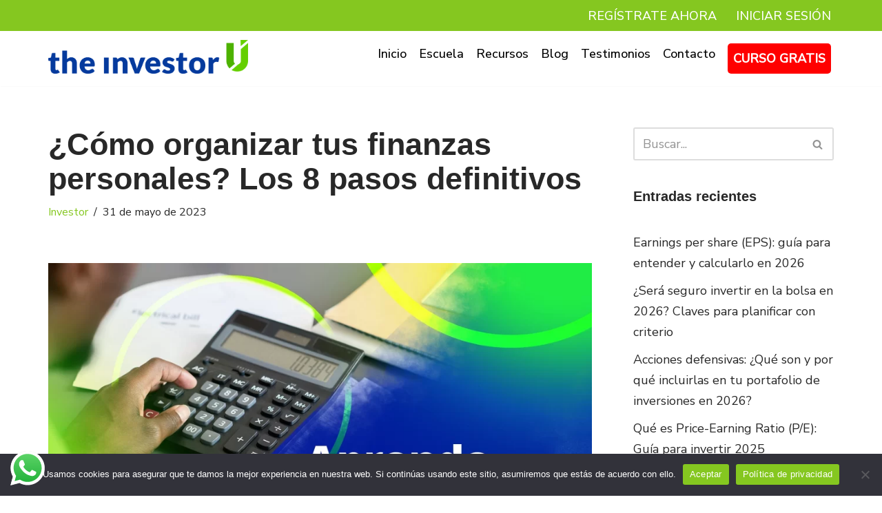

--- FILE ---
content_type: text/html; charset=UTF-8
request_url: https://theinvestoru.com/blog/como-organizar-tus-finanzas-personales/
body_size: 115130
content:
<!DOCTYPE html>
<html lang="es" prefix="og: https://ogp.me/ns#">

<head>
	
	<meta charset="UTF-8">
	<meta name="viewport" content="width=device-width, initial-scale=1, minimum-scale=1">
	<link rel="profile" href="http://gmpg.org/xfn/11">
		
<!-- Author Meta Tags by Molongui Authorship, visit: https://wordpress.org/plugins/molongui-authorship/ -->
<meta name="author" content="Andrés">
<!-- /Molongui Authorship -->

	<style>img:is([sizes="auto" i], [sizes^="auto," i]) { contain-intrinsic-size: 3000px 1500px }</style>
	
<!-- Optimización para motores de búsqueda de Rank Math -  https://rankmath.com/ -->
<title>¿Cómo organizar tus finanzas personales? Los 8 pasos definitivos - The Investor U</title>
<meta name="description" content="Entender cómo organizar tus finanzas personales te permitirá cumplir tus objetivos, metas y estabilidad económica. ¡Aprende sobre cómo hacerlo aquí!"/>
<meta name="robots" content="index, follow, max-snippet:-1, max-video-preview:-1, max-image-preview:large"/>
<link rel="canonical" href="https://theinvestoru.com/blog/como-organizar-tus-finanzas-personales/" />
<meta property="og:locale" content="es_ES" />
<meta property="og:type" content="article" />
<meta property="og:title" content="¿Cómo organizar tus finanzas personales? Los 8 pasos definitivos - The Investor U" />
<meta property="og:description" content="Entender cómo organizar tus finanzas personales te permitirá cumplir tus objetivos, metas y estabilidad económica. ¡Aprende sobre cómo hacerlo aquí!" />
<meta property="og:url" content="https://theinvestoru.com/blog/como-organizar-tus-finanzas-personales/" />
<meta property="og:site_name" content="The Investor U" />
<meta property="article:section" content="Investor" />
<meta property="og:updated_time" content="2023-05-31T23:40:34+00:00" />
<meta property="og:image" content="https://theinvestoru.com/wp-content/uploads/2023/05/como-organizar-tus-finanzas-personales.webp" />
<meta property="og:image:secure_url" content="https://theinvestoru.com/wp-content/uploads/2023/05/como-organizar-tus-finanzas-personales.webp" />
<meta property="og:image:width" content="1921" />
<meta property="og:image:height" content="1264" />
<meta property="og:image:alt" content="cómo organizar tus finanzas personales" />
<meta property="og:image:type" content="image/webp" />
<meta property="article:published_time" content="2023-05-31T19:38:22+00:00" />
<meta property="article:modified_time" content="2023-05-31T23:40:34+00:00" />
<meta name="twitter:card" content="summary_large_image" />
<meta name="twitter:title" content="¿Cómo organizar tus finanzas personales? Los 8 pasos definitivos - The Investor U" />
<meta name="twitter:description" content="Entender cómo organizar tus finanzas personales te permitirá cumplir tus objetivos, metas y estabilidad económica. ¡Aprende sobre cómo hacerlo aquí!" />
<meta name="twitter:image" content="https://theinvestoru.com/wp-content/uploads/2023/05/como-organizar-tus-finanzas-personales.webp" />
<meta name="twitter:label1" content="Escrito por" />
<meta name="twitter:data1" content="Andrés" />
<meta name="twitter:label2" content="Tiempo de lectura" />
<meta name="twitter:data2" content="6 minutos" />
<script type="application/ld+json" class="rank-math-schema">{"@context":"https://schema.org","@graph":[{"@type":["EducationalOrganization","Organization"],"@id":"https://theinvestoru.com/#organization","name":"The Investor U","url":"https://theinvestoru.com"},{"@type":"WebSite","@id":"https://theinvestoru.com/#website","url":"https://theinvestoru.com","name":"The Investor U","publisher":{"@id":"https://theinvestoru.com/#organization"},"inLanguage":"es"},{"@type":"ImageObject","@id":"https://theinvestoru.com/wp-content/uploads/2023/05/como-organizar-tus-finanzas-personales.webp","url":"https://theinvestoru.com/wp-content/uploads/2023/05/como-organizar-tus-finanzas-personales.webp","width":"1921","height":"1264","caption":"c\u00f3mo organizar tus finanzas personales","inLanguage":"es"},{"@type":"WebPage","@id":"https://theinvestoru.com/blog/como-organizar-tus-finanzas-personales/#webpage","url":"https://theinvestoru.com/blog/como-organizar-tus-finanzas-personales/","name":"\u00bfC\u00f3mo organizar tus finanzas personales? Los 8 pasos definitivos - The Investor U","datePublished":"2023-05-31T19:38:22+00:00","dateModified":"2023-05-31T23:40:34+00:00","isPartOf":{"@id":"https://theinvestoru.com/#website"},"primaryImageOfPage":{"@id":"https://theinvestoru.com/wp-content/uploads/2023/05/como-organizar-tus-finanzas-personales.webp"},"inLanguage":"es"},{"@type":"Person","@id":"https://theinvestoru.com/author/redactortheinvestoru-com/","name":"Andr\u00e9s","url":"https://theinvestoru.com/author/redactortheinvestoru-com/","image":{"@type":"ImageObject","@id":"https://secure.gravatar.com/avatar/86c0f48fa034fe16789930b5b1cf8d98cfe7f2836776fb7e86935d2c7cae0113?s=96&amp;d=mm&amp;r=g","url":"https://secure.gravatar.com/avatar/86c0f48fa034fe16789930b5b1cf8d98cfe7f2836776fb7e86935d2c7cae0113?s=96&amp;d=mm&amp;r=g","caption":"Andr\u00e9s","inLanguage":"es"},"worksFor":{"@id":"https://theinvestoru.com/#organization"}},{"@type":"BlogPosting","headline":"\u00bfC\u00f3mo organizar tus finanzas personales? Los 8 pasos definitivos - The Investor U","keywords":"organizar tus finanzas personales","datePublished":"2023-05-31T19:38:22+00:00","dateModified":"2023-05-31T23:40:34+00:00","author":{"@id":"https://theinvestoru.com/author/redactortheinvestoru-com/","name":"Andr\u00e9s"},"publisher":{"@id":"https://theinvestoru.com/#organization"},"description":"Entender c\u00f3mo organizar tus finanzas personales te permitir\u00e1 cumplir tus objetivos, metas y estabilidad econ\u00f3mica. \u00a1Aprende sobre c\u00f3mo hacerlo aqu\u00ed!","name":"\u00bfC\u00f3mo organizar tus finanzas personales? Los 8 pasos definitivos - The Investor U","@id":"https://theinvestoru.com/blog/como-organizar-tus-finanzas-personales/#richSnippet","isPartOf":{"@id":"https://theinvestoru.com/blog/como-organizar-tus-finanzas-personales/#webpage"},"image":{"@id":"https://theinvestoru.com/wp-content/uploads/2023/05/como-organizar-tus-finanzas-personales.webp"},"inLanguage":"es","mainEntityOfPage":{"@id":"https://theinvestoru.com/blog/como-organizar-tus-finanzas-personales/#webpage"}}]}</script>
<!-- /Plugin Rank Math WordPress SEO -->

<link rel='dns-prefetch' href='//fonts.googleapis.com' />
<link rel="alternate" type="application/rss+xml" title="The Investor U &raquo; Feed" href="https://theinvestoru.com/feed/" />
<link rel="alternate" type="application/rss+xml" title="The Investor U &raquo; Feed de los comentarios" href="https://theinvestoru.com/comments/feed/" />
<script>
window._wpemojiSettings = {"baseUrl":"https:\/\/s.w.org\/images\/core\/emoji\/16.0.1\/72x72\/","ext":".png","svgUrl":"https:\/\/s.w.org\/images\/core\/emoji\/16.0.1\/svg\/","svgExt":".svg","source":{"concatemoji":"https:\/\/theinvestoru.com\/wp-includes\/js\/wp-emoji-release.min.js?ver=6.8.3"}};
/*! This file is auto-generated */
!function(s,n){var o,i,e;function c(e){try{var t={supportTests:e,timestamp:(new Date).valueOf()};sessionStorage.setItem(o,JSON.stringify(t))}catch(e){}}function p(e,t,n){e.clearRect(0,0,e.canvas.width,e.canvas.height),e.fillText(t,0,0);var t=new Uint32Array(e.getImageData(0,0,e.canvas.width,e.canvas.height).data),a=(e.clearRect(0,0,e.canvas.width,e.canvas.height),e.fillText(n,0,0),new Uint32Array(e.getImageData(0,0,e.canvas.width,e.canvas.height).data));return t.every(function(e,t){return e===a[t]})}function u(e,t){e.clearRect(0,0,e.canvas.width,e.canvas.height),e.fillText(t,0,0);for(var n=e.getImageData(16,16,1,1),a=0;a<n.data.length;a++)if(0!==n.data[a])return!1;return!0}function f(e,t,n,a){switch(t){case"flag":return n(e,"\ud83c\udff3\ufe0f\u200d\u26a7\ufe0f","\ud83c\udff3\ufe0f\u200b\u26a7\ufe0f")?!1:!n(e,"\ud83c\udde8\ud83c\uddf6","\ud83c\udde8\u200b\ud83c\uddf6")&&!n(e,"\ud83c\udff4\udb40\udc67\udb40\udc62\udb40\udc65\udb40\udc6e\udb40\udc67\udb40\udc7f","\ud83c\udff4\u200b\udb40\udc67\u200b\udb40\udc62\u200b\udb40\udc65\u200b\udb40\udc6e\u200b\udb40\udc67\u200b\udb40\udc7f");case"emoji":return!a(e,"\ud83e\udedf")}return!1}function g(e,t,n,a){var r="undefined"!=typeof WorkerGlobalScope&&self instanceof WorkerGlobalScope?new OffscreenCanvas(300,150):s.createElement("canvas"),o=r.getContext("2d",{willReadFrequently:!0}),i=(o.textBaseline="top",o.font="600 32px Arial",{});return e.forEach(function(e){i[e]=t(o,e,n,a)}),i}function t(e){var t=s.createElement("script");t.src=e,t.defer=!0,s.head.appendChild(t)}"undefined"!=typeof Promise&&(o="wpEmojiSettingsSupports",i=["flag","emoji"],n.supports={everything:!0,everythingExceptFlag:!0},e=new Promise(function(e){s.addEventListener("DOMContentLoaded",e,{once:!0})}),new Promise(function(t){var n=function(){try{var e=JSON.parse(sessionStorage.getItem(o));if("object"==typeof e&&"number"==typeof e.timestamp&&(new Date).valueOf()<e.timestamp+604800&&"object"==typeof e.supportTests)return e.supportTests}catch(e){}return null}();if(!n){if("undefined"!=typeof Worker&&"undefined"!=typeof OffscreenCanvas&&"undefined"!=typeof URL&&URL.createObjectURL&&"undefined"!=typeof Blob)try{var e="postMessage("+g.toString()+"("+[JSON.stringify(i),f.toString(),p.toString(),u.toString()].join(",")+"));",a=new Blob([e],{type:"text/javascript"}),r=new Worker(URL.createObjectURL(a),{name:"wpTestEmojiSupports"});return void(r.onmessage=function(e){c(n=e.data),r.terminate(),t(n)})}catch(e){}c(n=g(i,f,p,u))}t(n)}).then(function(e){for(var t in e)n.supports[t]=e[t],n.supports.everything=n.supports.everything&&n.supports[t],"flag"!==t&&(n.supports.everythingExceptFlag=n.supports.everythingExceptFlag&&n.supports[t]);n.supports.everythingExceptFlag=n.supports.everythingExceptFlag&&!n.supports.flag,n.DOMReady=!1,n.readyCallback=function(){n.DOMReady=!0}}).then(function(){return e}).then(function(){var e;n.supports.everything||(n.readyCallback(),(e=n.source||{}).concatemoji?t(e.concatemoji):e.wpemoji&&e.twemoji&&(t(e.twemoji),t(e.wpemoji)))}))}((window,document),window._wpemojiSettings);
</script>
<link rel='stylesheet' id='ht_ctc_main_css-css' href='https://theinvestoru.com/wp-content/plugins/click-to-chat-for-whatsapp/new/inc/assets/css/main.css?ver=4.30' media='all' />
<style id='wp-emoji-styles-inline-css'>

	img.wp-smiley, img.emoji {
		display: inline !important;
		border: none !important;
		box-shadow: none !important;
		height: 1em !important;
		width: 1em !important;
		margin: 0 0.07em !important;
		vertical-align: -0.1em !important;
		background: none !important;
		padding: 0 !important;
	}
</style>
<link rel='stylesheet' id='wp-block-library-css' href='https://theinvestoru.com/wp-includes/css/dist/block-library/style.min.css?ver=6.8.3' media='all' />
<style id='classic-theme-styles-inline-css'>
/*! This file is auto-generated */
.wp-block-button__link{color:#fff;background-color:#32373c;border-radius:9999px;box-shadow:none;text-decoration:none;padding:calc(.667em + 2px) calc(1.333em + 2px);font-size:1.125em}.wp-block-file__button{background:#32373c;color:#fff;text-decoration:none}
</style>
<style id='global-styles-inline-css'>
:root{--wp--preset--aspect-ratio--square: 1;--wp--preset--aspect-ratio--4-3: 4/3;--wp--preset--aspect-ratio--3-4: 3/4;--wp--preset--aspect-ratio--3-2: 3/2;--wp--preset--aspect-ratio--2-3: 2/3;--wp--preset--aspect-ratio--16-9: 16/9;--wp--preset--aspect-ratio--9-16: 9/16;--wp--preset--color--black: #000000;--wp--preset--color--cyan-bluish-gray: #abb8c3;--wp--preset--color--white: #ffffff;--wp--preset--color--pale-pink: #f78da7;--wp--preset--color--vivid-red: #cf2e2e;--wp--preset--color--luminous-vivid-orange: #ff6900;--wp--preset--color--luminous-vivid-amber: #fcb900;--wp--preset--color--light-green-cyan: #7bdcb5;--wp--preset--color--vivid-green-cyan: #00d084;--wp--preset--color--pale-cyan-blue: #8ed1fc;--wp--preset--color--vivid-cyan-blue: #0693e3;--wp--preset--color--vivid-purple: #9b51e0;--wp--preset--color--neve-link-color: var(--nv-primary-accent);--wp--preset--color--neve-link-hover-color: var(--nv-secondary-accent);--wp--preset--color--nv-site-bg: var(--nv-site-bg);--wp--preset--color--nv-light-bg: var(--nv-light-bg);--wp--preset--color--nv-dark-bg: var(--nv-dark-bg);--wp--preset--color--neve-text-color: var(--nv-text-color);--wp--preset--color--nv-text-dark-bg: var(--nv-text-dark-bg);--wp--preset--color--nv-c-1: var(--nv-c-1);--wp--preset--color--nv-c-2: var(--nv-c-2);--wp--preset--gradient--vivid-cyan-blue-to-vivid-purple: linear-gradient(135deg,rgba(6,147,227,1) 0%,rgb(155,81,224) 100%);--wp--preset--gradient--light-green-cyan-to-vivid-green-cyan: linear-gradient(135deg,rgb(122,220,180) 0%,rgb(0,208,130) 100%);--wp--preset--gradient--luminous-vivid-amber-to-luminous-vivid-orange: linear-gradient(135deg,rgba(252,185,0,1) 0%,rgba(255,105,0,1) 100%);--wp--preset--gradient--luminous-vivid-orange-to-vivid-red: linear-gradient(135deg,rgba(255,105,0,1) 0%,rgb(207,46,46) 100%);--wp--preset--gradient--very-light-gray-to-cyan-bluish-gray: linear-gradient(135deg,rgb(238,238,238) 0%,rgb(169,184,195) 100%);--wp--preset--gradient--cool-to-warm-spectrum: linear-gradient(135deg,rgb(74,234,220) 0%,rgb(151,120,209) 20%,rgb(207,42,186) 40%,rgb(238,44,130) 60%,rgb(251,105,98) 80%,rgb(254,248,76) 100%);--wp--preset--gradient--blush-light-purple: linear-gradient(135deg,rgb(255,206,236) 0%,rgb(152,150,240) 100%);--wp--preset--gradient--blush-bordeaux: linear-gradient(135deg,rgb(254,205,165) 0%,rgb(254,45,45) 50%,rgb(107,0,62) 100%);--wp--preset--gradient--luminous-dusk: linear-gradient(135deg,rgb(255,203,112) 0%,rgb(199,81,192) 50%,rgb(65,88,208) 100%);--wp--preset--gradient--pale-ocean: linear-gradient(135deg,rgb(255,245,203) 0%,rgb(182,227,212) 50%,rgb(51,167,181) 100%);--wp--preset--gradient--electric-grass: linear-gradient(135deg,rgb(202,248,128) 0%,rgb(113,206,126) 100%);--wp--preset--gradient--midnight: linear-gradient(135deg,rgb(2,3,129) 0%,rgb(40,116,252) 100%);--wp--preset--font-size--small: 13px;--wp--preset--font-size--medium: 20px;--wp--preset--font-size--large: 36px;--wp--preset--font-size--x-large: 42px;--wp--preset--spacing--20: 0.44rem;--wp--preset--spacing--30: 0.67rem;--wp--preset--spacing--40: 1rem;--wp--preset--spacing--50: 1.5rem;--wp--preset--spacing--60: 2.25rem;--wp--preset--spacing--70: 3.38rem;--wp--preset--spacing--80: 5.06rem;--wp--preset--shadow--natural: 6px 6px 9px rgba(0, 0, 0, 0.2);--wp--preset--shadow--deep: 12px 12px 50px rgba(0, 0, 0, 0.4);--wp--preset--shadow--sharp: 6px 6px 0px rgba(0, 0, 0, 0.2);--wp--preset--shadow--outlined: 6px 6px 0px -3px rgba(255, 255, 255, 1), 6px 6px rgba(0, 0, 0, 1);--wp--preset--shadow--crisp: 6px 6px 0px rgba(0, 0, 0, 1);}:where(.is-layout-flex){gap: 0.5em;}:where(.is-layout-grid){gap: 0.5em;}body .is-layout-flex{display: flex;}.is-layout-flex{flex-wrap: wrap;align-items: center;}.is-layout-flex > :is(*, div){margin: 0;}body .is-layout-grid{display: grid;}.is-layout-grid > :is(*, div){margin: 0;}:where(.wp-block-columns.is-layout-flex){gap: 2em;}:where(.wp-block-columns.is-layout-grid){gap: 2em;}:where(.wp-block-post-template.is-layout-flex){gap: 1.25em;}:where(.wp-block-post-template.is-layout-grid){gap: 1.25em;}.has-black-color{color: var(--wp--preset--color--black) !important;}.has-cyan-bluish-gray-color{color: var(--wp--preset--color--cyan-bluish-gray) !important;}.has-white-color{color: var(--wp--preset--color--white) !important;}.has-pale-pink-color{color: var(--wp--preset--color--pale-pink) !important;}.has-vivid-red-color{color: var(--wp--preset--color--vivid-red) !important;}.has-luminous-vivid-orange-color{color: var(--wp--preset--color--luminous-vivid-orange) !important;}.has-luminous-vivid-amber-color{color: var(--wp--preset--color--luminous-vivid-amber) !important;}.has-light-green-cyan-color{color: var(--wp--preset--color--light-green-cyan) !important;}.has-vivid-green-cyan-color{color: var(--wp--preset--color--vivid-green-cyan) !important;}.has-pale-cyan-blue-color{color: var(--wp--preset--color--pale-cyan-blue) !important;}.has-vivid-cyan-blue-color{color: var(--wp--preset--color--vivid-cyan-blue) !important;}.has-vivid-purple-color{color: var(--wp--preset--color--vivid-purple) !important;}.has-neve-link-color-color{color: var(--wp--preset--color--neve-link-color) !important;}.has-neve-link-hover-color-color{color: var(--wp--preset--color--neve-link-hover-color) !important;}.has-nv-site-bg-color{color: var(--wp--preset--color--nv-site-bg) !important;}.has-nv-light-bg-color{color: var(--wp--preset--color--nv-light-bg) !important;}.has-nv-dark-bg-color{color: var(--wp--preset--color--nv-dark-bg) !important;}.has-neve-text-color-color{color: var(--wp--preset--color--neve-text-color) !important;}.has-nv-text-dark-bg-color{color: var(--wp--preset--color--nv-text-dark-bg) !important;}.has-nv-c-1-color{color: var(--wp--preset--color--nv-c-1) !important;}.has-nv-c-2-color{color: var(--wp--preset--color--nv-c-2) !important;}.has-black-background-color{background-color: var(--wp--preset--color--black) !important;}.has-cyan-bluish-gray-background-color{background-color: var(--wp--preset--color--cyan-bluish-gray) !important;}.has-white-background-color{background-color: var(--wp--preset--color--white) !important;}.has-pale-pink-background-color{background-color: var(--wp--preset--color--pale-pink) !important;}.has-vivid-red-background-color{background-color: var(--wp--preset--color--vivid-red) !important;}.has-luminous-vivid-orange-background-color{background-color: var(--wp--preset--color--luminous-vivid-orange) !important;}.has-luminous-vivid-amber-background-color{background-color: var(--wp--preset--color--luminous-vivid-amber) !important;}.has-light-green-cyan-background-color{background-color: var(--wp--preset--color--light-green-cyan) !important;}.has-vivid-green-cyan-background-color{background-color: var(--wp--preset--color--vivid-green-cyan) !important;}.has-pale-cyan-blue-background-color{background-color: var(--wp--preset--color--pale-cyan-blue) !important;}.has-vivid-cyan-blue-background-color{background-color: var(--wp--preset--color--vivid-cyan-blue) !important;}.has-vivid-purple-background-color{background-color: var(--wp--preset--color--vivid-purple) !important;}.has-neve-link-color-background-color{background-color: var(--wp--preset--color--neve-link-color) !important;}.has-neve-link-hover-color-background-color{background-color: var(--wp--preset--color--neve-link-hover-color) !important;}.has-nv-site-bg-background-color{background-color: var(--wp--preset--color--nv-site-bg) !important;}.has-nv-light-bg-background-color{background-color: var(--wp--preset--color--nv-light-bg) !important;}.has-nv-dark-bg-background-color{background-color: var(--wp--preset--color--nv-dark-bg) !important;}.has-neve-text-color-background-color{background-color: var(--wp--preset--color--neve-text-color) !important;}.has-nv-text-dark-bg-background-color{background-color: var(--wp--preset--color--nv-text-dark-bg) !important;}.has-nv-c-1-background-color{background-color: var(--wp--preset--color--nv-c-1) !important;}.has-nv-c-2-background-color{background-color: var(--wp--preset--color--nv-c-2) !important;}.has-black-border-color{border-color: var(--wp--preset--color--black) !important;}.has-cyan-bluish-gray-border-color{border-color: var(--wp--preset--color--cyan-bluish-gray) !important;}.has-white-border-color{border-color: var(--wp--preset--color--white) !important;}.has-pale-pink-border-color{border-color: var(--wp--preset--color--pale-pink) !important;}.has-vivid-red-border-color{border-color: var(--wp--preset--color--vivid-red) !important;}.has-luminous-vivid-orange-border-color{border-color: var(--wp--preset--color--luminous-vivid-orange) !important;}.has-luminous-vivid-amber-border-color{border-color: var(--wp--preset--color--luminous-vivid-amber) !important;}.has-light-green-cyan-border-color{border-color: var(--wp--preset--color--light-green-cyan) !important;}.has-vivid-green-cyan-border-color{border-color: var(--wp--preset--color--vivid-green-cyan) !important;}.has-pale-cyan-blue-border-color{border-color: var(--wp--preset--color--pale-cyan-blue) !important;}.has-vivid-cyan-blue-border-color{border-color: var(--wp--preset--color--vivid-cyan-blue) !important;}.has-vivid-purple-border-color{border-color: var(--wp--preset--color--vivid-purple) !important;}.has-neve-link-color-border-color{border-color: var(--wp--preset--color--neve-link-color) !important;}.has-neve-link-hover-color-border-color{border-color: var(--wp--preset--color--neve-link-hover-color) !important;}.has-nv-site-bg-border-color{border-color: var(--wp--preset--color--nv-site-bg) !important;}.has-nv-light-bg-border-color{border-color: var(--wp--preset--color--nv-light-bg) !important;}.has-nv-dark-bg-border-color{border-color: var(--wp--preset--color--nv-dark-bg) !important;}.has-neve-text-color-border-color{border-color: var(--wp--preset--color--neve-text-color) !important;}.has-nv-text-dark-bg-border-color{border-color: var(--wp--preset--color--nv-text-dark-bg) !important;}.has-nv-c-1-border-color{border-color: var(--wp--preset--color--nv-c-1) !important;}.has-nv-c-2-border-color{border-color: var(--wp--preset--color--nv-c-2) !important;}.has-vivid-cyan-blue-to-vivid-purple-gradient-background{background: var(--wp--preset--gradient--vivid-cyan-blue-to-vivid-purple) !important;}.has-light-green-cyan-to-vivid-green-cyan-gradient-background{background: var(--wp--preset--gradient--light-green-cyan-to-vivid-green-cyan) !important;}.has-luminous-vivid-amber-to-luminous-vivid-orange-gradient-background{background: var(--wp--preset--gradient--luminous-vivid-amber-to-luminous-vivid-orange) !important;}.has-luminous-vivid-orange-to-vivid-red-gradient-background{background: var(--wp--preset--gradient--luminous-vivid-orange-to-vivid-red) !important;}.has-very-light-gray-to-cyan-bluish-gray-gradient-background{background: var(--wp--preset--gradient--very-light-gray-to-cyan-bluish-gray) !important;}.has-cool-to-warm-spectrum-gradient-background{background: var(--wp--preset--gradient--cool-to-warm-spectrum) !important;}.has-blush-light-purple-gradient-background{background: var(--wp--preset--gradient--blush-light-purple) !important;}.has-blush-bordeaux-gradient-background{background: var(--wp--preset--gradient--blush-bordeaux) !important;}.has-luminous-dusk-gradient-background{background: var(--wp--preset--gradient--luminous-dusk) !important;}.has-pale-ocean-gradient-background{background: var(--wp--preset--gradient--pale-ocean) !important;}.has-electric-grass-gradient-background{background: var(--wp--preset--gradient--electric-grass) !important;}.has-midnight-gradient-background{background: var(--wp--preset--gradient--midnight) !important;}.has-small-font-size{font-size: var(--wp--preset--font-size--small) !important;}.has-medium-font-size{font-size: var(--wp--preset--font-size--medium) !important;}.has-large-font-size{font-size: var(--wp--preset--font-size--large) !important;}.has-x-large-font-size{font-size: var(--wp--preset--font-size--x-large) !important;}
:where(.wp-block-post-template.is-layout-flex){gap: 1.25em;}:where(.wp-block-post-template.is-layout-grid){gap: 1.25em;}
:where(.wp-block-columns.is-layout-flex){gap: 2em;}:where(.wp-block-columns.is-layout-grid){gap: 2em;}
:root :where(.wp-block-pullquote){font-size: 1.5em;line-height: 1.6;}
</style>
<link rel='stylesheet' id='cookie-notice-front-css' href='https://theinvestoru.com/wp-content/plugins/cookie-notice/css/front.min.css?ver=2.5.8' media='all' />
<link rel='stylesheet' id='video_popup_close_icon-css' href='https://theinvestoru.com/wp-content/plugins/video-popup/css/vp-close-icon/close-button-icon.css?ver=1764693968' media='all' />
<link rel='stylesheet' id='oba_youtubepopup_css-css' href='https://theinvestoru.com/wp-content/plugins/video-popup/css/YouTubePopUp.css?ver=1764693968' media='all' />
<link rel='stylesheet' id='crp-style-rounded-thumbs-css' href='https://theinvestoru.com/wp-content/plugins/contextual-related-posts/css/rounded-thumbs.min.css?ver=4.1.0' media='all' />
<style id='crp-style-rounded-thumbs-inline-css'>

			.crp_related.crp-rounded-thumbs a {
				width: 150px;
                height: 150px;
				text-decoration: none;
			}
			.crp_related.crp-rounded-thumbs img {
				max-width: 150px;
				margin: auto;
			}
			.crp_related.crp-rounded-thumbs .crp_title {
				width: 100%;
			}
			
</style>
<link rel='stylesheet' id='neve-style-css' href='https://theinvestoru.com/wp-content/themes/neve/style-main-new.min.css?ver=4.1.4' media='all' />
<style id='neve-style-inline-css'>
.is-menu-sidebar .header-menu-sidebar { visibility: visible; }.is-menu-sidebar.menu_sidebar_slide_left .header-menu-sidebar { transform: translate3d(0, 0, 0); left: 0; }.is-menu-sidebar.menu_sidebar_slide_right .header-menu-sidebar { transform: translate3d(0, 0, 0); right: 0; }.is-menu-sidebar.menu_sidebar_pull_right .header-menu-sidebar, .is-menu-sidebar.menu_sidebar_pull_left .header-menu-sidebar { transform: translateX(0); }.is-menu-sidebar.menu_sidebar_dropdown .header-menu-sidebar { height: auto; }.is-menu-sidebar.menu_sidebar_dropdown .header-menu-sidebar-inner { max-height: 400px; padding: 20px 0; }.is-menu-sidebar.menu_sidebar_full_canvas .header-menu-sidebar { opacity: 1; }.header-menu-sidebar .menu-item-nav-search:not(.floating) { pointer-events: none; }.header-menu-sidebar .menu-item-nav-search .is-menu-sidebar { pointer-events: unset; }@media screen and (max-width: 960px) { .builder-item.cr .item--inner { --textalign: center; --justify: center; } }
.nv-meta-list li.meta:not(:last-child):after { content:"/" }.nv-meta-list .no-mobile{
			display:none;
		}.nv-meta-list li.last::after{
			content: ""!important;
		}@media (min-width: 769px) {
			.nv-meta-list .no-mobile {
				display: inline-block;
			}
			.nv-meta-list li.last:not(:last-child)::after {
		 		content: "/" !important;
			}
		}
 :root{ --container: 748px;--postwidth:100%; --primarybtnbg: var(--nv-primary-accent); --primarybtnhoverbg: var(--nv-primary-accent); --primarybtncolor: #fff; --secondarybtncolor: var(--nv-primary-accent); --primarybtnhovercolor: #fff; --secondarybtnhovercolor: var(--nv-primary-accent);--primarybtnborderradius:3px;--secondarybtnborderradius:3px;--secondarybtnborderwidth:3px;--btnpadding:13px 15px;--primarybtnpadding:13px 15px;--secondarybtnpadding:calc(13px - 3px) calc(15px - 3px); --bodyfontfamily: "Nunito Sans"; --bodyfontsize: 15px; --bodylineheight: 1.6; --bodyletterspacing: 0px; --bodyfontweight: 300; --headingsfontfamily: Arial,Helvetica,sans-serif; --h1fontsize: 45px; --h1fontweight: 700; --h1lineheight: 1.2; --h1letterspacing: 0px; --h1texttransform: none; --h2fontsize: 30px; --h2fontweight: 700; --h2lineheight: 1.3; --h2letterspacing: 0px; --h2texttransform: none; --h3fontsize: 20px; --h3fontweight: 700; --h3lineheight: 1.4; --h3letterspacing: 0px; --h3texttransform: none; --h4fontsize: 18px; --h4fontweight: 700; --h4lineheight: 1.6; --h4letterspacing: 0px; --h4texttransform: none; --h5fontsize: 16px; --h5fontweight: 700; --h5lineheight: 1.6; --h5letterspacing: 0px; --h5texttransform: none; --h6fontsize: 14px; --h6fontweight: 700; --h6lineheight: 1.6; --h6letterspacing: 0px; --h6texttransform: none;--formfieldborderwidth:2px;--formfieldborderradius:3px; --formfieldbgcolor: var(--nv-site-bg); --formfieldbordercolor: #dddddd; --formfieldcolor: var(--nv-text-color);--formfieldpadding:10px 12px; } .nv-index-posts{ --borderradius:0px; } .has-neve-button-color-color{ color: var(--nv-primary-accent)!important; } .has-neve-button-color-background-color{ background-color: var(--nv-primary-accent)!important; } .single-post-container .alignfull > [class*="__inner-container"], .single-post-container .alignwide > [class*="__inner-container"]{ max-width:718px } .nv-meta-list{ --avatarsize: 20px; } .single .nv-meta-list{ --avatarsize: 20px; } .nv-post-cover{ --height: 250px;--padding:40px 15px;--justify: flex-start; --textalign: left; --valign: center; } .nv-post-cover .nv-title-meta-wrap, .nv-page-title-wrap, .entry-header{ --textalign: left; } .nv-is-boxed.nv-title-meta-wrap{ --padding:40px 15px; --bgcolor: var(--nv-dark-bg); } .nv-overlay{ --opacity: 50; --blendmode: normal; } .nv-is-boxed.nv-comments-wrap{ --padding:20px; } .nv-is-boxed.comment-respond{ --padding:20px; } .single:not(.single-product), .page{ --c-vspace:0 0 0 0;; } .global-styled{ --bgcolor: var(--nv-site-bg); } .header-top{ --rowbcolor: var(--nv-light-bg); --color: #ffffff; --bgcolor: #85c720; } .header-main{ --rowbcolor: var(--nv-light-bg); --color: var(--nv-text-color);--bgimage:none;--bgposition:50% 50%;;--bgoverlayopacity:0.5; } .header-bottom{ --rowbcolor: var(--nv-light-bg); --color: var(--nv-text-color); --bgcolor: var(--nv-site-bg); } .header-menu-sidebar-bg{ --justify: flex-start; --textalign: left;--flexg: 1;--wrapdropdownwidth: auto; --color: var(--nv-text-color); --bgcolor: var(--nv-site-bg); } .header-menu-sidebar{ width: 360px; } .builder-item--logo{ --maxwidth: 120px; --fs: 24px;--padding:10px 0;--margin:0; --textalign: left;--justify: flex-start; } .builder-item--nav-icon,.header-menu-sidebar .close-sidebar-panel .navbar-toggle{ --borderradius:0; } .builder-item--nav-icon{ --label-margin:0 5px 0 0;;--padding:10px 15px;--margin:0; } .builder-item--primary-menu{ --color: #000000; --hovercolor: #01978e; --hovertextcolor: var(--nv-text-color); --activecolor: #01978e; --spacing: 20px; --height: 25px;--padding:0;--margin:0; --fontsize: 1em; --lineheight: 1.6; --letterspacing: 0px; --fontweight: 500; --texttransform: none; --iconsize: 1em; } .hfg-is-group.has-primary-menu .inherit-ff{ --inheritedfw: 500; } .builder-item--button_base{ --primarybtnbg: var(--nv-secondary-accent); --primarybtncolor: #ffffff; --primarybtnhoverbg: var(--nv-primary-accent); --primarybtnhovercolor: #fff;--primarybtnborderradius:3px;--primarybtnshadow:none;--primarybtnhovershadow:none;--padding:8px 12px;--margin:0; } .builder-item--secondary-menu{ --hovercolor: #030776; --hovertextcolor: var(--nv-text-color); --spacing: 20px; --height: 25px;--padding:0;--margin:0; --fontsize: 1em; --lineheight: 1.6; --letterspacing: 0px; --fontweight: 500; --texttransform: none; --iconsize: 1em; } .hfg-is-group.has-secondary-menu .inherit-ff{ --inheritedfw: 500; } .footer-top-inner .row{ grid-template-columns:1fr; --valign: flex-start; } .footer-top{ --rowbwidth:0px; --rowbcolor: var(--nv-light-bg); --color: #ffffff; --bgcolor: #404040; } .footer-main-inner .row{ grid-template-columns:1fr 1fr 1fr; --valign: flex-start; } .footer-main{ --rowbcolor: var(--nv-light-bg); --color: #ffffff; --bgcolor: #404040; } .footer-bottom-inner .row{ grid-template-columns:1fr; --valign: flex-start; } .footer-bottom{ --rowbcolor: var(--nv-light-bg); --color: #ffffff; --bgcolor: #2e2e2e; } .builder-item--footer-one-widgets{ --padding:0;--margin:0; --textalign: left;--justify: flex-start; } .builder-item--footer-two-widgets{ --padding:0;--margin:0; --textalign: left;--justify: flex-start; } .builder-item--footer-three-widgets{ --padding:0;--margin:0; --textalign: left;--justify: flex-start; } .builder-item--footer-four-widgets{ --padding:0;--margin:0; --textalign: left;--justify: flex-start; } @media(min-width: 576px){ :root{ --container: 992px;--postwidth:100%;--btnpadding:13px 15px;--primarybtnpadding:13px 15px;--secondarybtnpadding:calc(13px - 3px) calc(15px - 3px); --bodyfontsize: 16px; --bodylineheight: 1.6; --bodyletterspacing: 0px; --h1fontsize: 55px; --h1lineheight: 1.2; --h1letterspacing: 0px; --h2fontsize: 35px; --h2lineheight: 1.2; --h2letterspacing: 0px; --h3fontsize: 1.1px; --h3lineheight: 1.4; --h3letterspacing: 0px; --h4fontsize: 1px; --h4lineheight: 1.5; --h4letterspacing: 0px; --h5fontsize: 0.75px; --h5lineheight: 1.6; --h5letterspacing: 0px; --h6fontsize: 0.75px; --h6lineheight: 1.6; --h6letterspacing: 0px; } .single-post-container .alignfull > [class*="__inner-container"], .single-post-container .alignwide > [class*="__inner-container"]{ max-width:962px } .nv-meta-list{ --avatarsize: 20px; } .single .nv-meta-list{ --avatarsize: 20px; } .nv-post-cover{ --height: 320px;--padding:60px 30px;--justify: flex-start; --textalign: left; --valign: center; } .nv-post-cover .nv-title-meta-wrap, .nv-page-title-wrap, .entry-header{ --textalign: left; } .nv-is-boxed.nv-title-meta-wrap{ --padding:60px 30px; } .nv-is-boxed.nv-comments-wrap{ --padding:30px; } .nv-is-boxed.comment-respond{ --padding:30px; } .single:not(.single-product), .page{ --c-vspace:0 0 0 0;; } .header-menu-sidebar-bg{ --justify: flex-start; --textalign: left;--flexg: 1;--wrapdropdownwidth: auto; } .header-menu-sidebar{ width: 360px; } .builder-item--logo{ --maxwidth: 120px; --fs: 24px;--padding:10px 0;--margin:0; --textalign: left;--justify: flex-start; } .builder-item--nav-icon{ --label-margin:0 5px 0 0;;--padding:10px 15px;--margin:0; } .builder-item--primary-menu{ --spacing: 20px; --height: 25px;--padding:0;--margin:0; --fontsize: 1em; --lineheight: 1.6; --letterspacing: 0px; --iconsize: 1em; } .builder-item--button_base{ --padding:8px 12px;--margin:0; } .builder-item--secondary-menu{ --spacing: 20px; --height: 25px;--padding:0;--margin:0; --fontsize: 1em; --lineheight: 1.6; --letterspacing: 0px; --iconsize: 1em; } .footer-top{ --rowbwidth:0px; } .builder-item--footer-one-widgets{ --padding:0;--margin:0; --textalign: left;--justify: flex-start; } .builder-item--footer-two-widgets{ --padding:0;--margin:0; --textalign: left;--justify: flex-start; } .builder-item--footer-three-widgets{ --padding:0;--margin:0; --textalign: left;--justify: flex-start; } .builder-item--footer-four-widgets{ --padding:0;--margin:0; --textalign: left;--justify: flex-start; } }@media(min-width: 960px){ :root{ --container: 1170px;--postwidth:33.333333333333%;--btnpadding:13px 15px;--primarybtnpadding:13px 15px;--secondarybtnpadding:calc(13px - 3px) calc(15px - 3px); --bodyfontsize: 18px; --bodylineheight: 1.7; --bodyletterspacing: 0px; --h1fontsize: 65px; --h1lineheight: 1.1; --h1letterspacing: 0px; --h2fontsize: 45px; --h2lineheight: 1.2; --h2letterspacing: 0px; --h3fontsize: 25px; --h3lineheight: 1.4; --h3letterspacing: 0px; --h4fontsize: 20px; --h4lineheight: 1.5; --h4letterspacing: 0px; --h5fontsize: 16px; --h5lineheight: 1.6; --h5letterspacing: 0px; --h6fontsize: 14px; --h6lineheight: 1.6; --h6letterspacing: 0px; } body:not(.single):not(.archive):not(.blog):not(.search):not(.error404) .neve-main > .container .col, body.post-type-archive-course .neve-main > .container .col, body.post-type-archive-llms_membership .neve-main > .container .col{ max-width: 100%; } body:not(.single):not(.archive):not(.blog):not(.search):not(.error404) .nv-sidebar-wrap, body.post-type-archive-course .nv-sidebar-wrap, body.post-type-archive-llms_membership .nv-sidebar-wrap{ max-width: 0%; } .neve-main > .archive-container .nv-index-posts.col{ max-width: 100%; } .neve-main > .archive-container .nv-sidebar-wrap{ max-width: 0%; } .neve-main > .single-post-container .nv-single-post-wrap.col{ max-width: 70%; } .single-post-container .alignfull > [class*="__inner-container"], .single-post-container .alignwide > [class*="__inner-container"]{ max-width:789px } .container-fluid.single-post-container .alignfull > [class*="__inner-container"], .container-fluid.single-post-container .alignwide > [class*="__inner-container"]{ max-width:calc(70% + 15px) } .neve-main > .single-post-container .nv-sidebar-wrap{ max-width: 30%; } .nv-meta-list{ --avatarsize: 20px; } .single .nv-meta-list{ --avatarsize: 20px; } .nv-post-cover{ --height: 400px;--padding:60px 40px;--justify: flex-start; --textalign: left; --valign: center; } .nv-post-cover .nv-title-meta-wrap, .nv-page-title-wrap, .entry-header{ --textalign: left; } .nv-is-boxed.nv-title-meta-wrap{ --padding:60px 40px; } .nv-is-boxed.nv-comments-wrap{ --padding:40px; } .nv-is-boxed.comment-respond{ --padding:40px; } .single:not(.single-product), .page{ --c-vspace:0 0 0 0;; } .header-main{ --height:80px; } .header-menu-sidebar-bg{ --justify: flex-start; --textalign: left;--flexg: 1;--wrapdropdownwidth: auto; } .header-menu-sidebar{ width: 360px; } .builder-item--logo{ --maxwidth: 290px; --fs: 24px;--padding:0 0 5px 0;;--margin:0; --textalign: left;--justify: flex-start; } .builder-item--nav-icon{ --label-margin:0 5px 0 0;;--padding:10px 15px;--margin:0; } .builder-item--primary-menu{ --spacing: 10px; --height: 25px;--padding:0;--margin:0; --fontsize: 1em; --lineheight: 1.6; --letterspacing: 0px; --iconsize: 1em; } .builder-item--button_base{ --padding:8px 12px;--margin:0; } .builder-item--secondary-menu{ --spacing: 20px; --height: 25px;--padding:0;--margin:0; --fontsize: 1em; --lineheight: 1.6; --letterspacing: 0px; --iconsize: 1em; } .footer-top{ --rowbwidth:0px; } .builder-item--footer-one-widgets{ --padding:0;--margin:20px 0 0 0;; --textalign: left;--justify: flex-start; } .builder-item--footer-two-widgets{ --padding:30px 0 25px 0;;--margin:0; --textalign: left;--justify: flex-start; } .builder-item--footer-three-widgets{ --padding:0;--margin:20px 0 0 0;; --textalign: left;--justify: flex-start; } .builder-item--footer-four-widgets{ --padding:0;--margin:0; --textalign: left;--justify: flex-start; } }.nv-content-wrap .elementor a:not(.button):not(.wp-block-file__button){ text-decoration: none; }:root{--nv-primary-accent:#85c720;--nv-secondary-accent:#85c720;--nv-site-bg:#ffffff;--nv-light-bg:#ededed;--nv-dark-bg:#14171c;--nv-text-color:#282828;--nv-text-dark-bg:#ffffff;--nv-c-1:#77b978;--nv-c-2:#f37262;--nv-fallback-ff:Arial, Helvetica, sans-serif;}
:root{--e-global-color-nvprimaryaccent:#85c720;--e-global-color-nvsecondaryaccent:#85c720;--e-global-color-nvsitebg:#ffffff;--e-global-color-nvlightbg:#ededed;--e-global-color-nvdarkbg:#14171c;--e-global-color-nvtextcolor:#282828;--e-global-color-nvtextdarkbg:#ffffff;--e-global-color-nvc1:#77b978;--e-global-color-nvc2:#f37262;}
</style>
<link rel='stylesheet' id='elementor-frontend-css' href='https://theinvestoru.com/wp-content/plugins/elementor/assets/css/frontend.min.css?ver=3.32.5' media='all' />
<link rel='stylesheet' id='eael-general-css' href='https://theinvestoru.com/wp-content/plugins/essential-addons-for-elementor-lite/assets/front-end/css/view/general.min.css?ver=6.4.0' media='all' />
<link rel='stylesheet' id='neve-google-font-nunito-sans-css' href='//fonts.googleapis.com/css?family=Nunito+Sans%3A400%2C500&#038;display=swap&#038;ver=4.1.4' media='all' />
<script src="https://theinvestoru.com/wp-includes/js/jquery/jquery.min.js?ver=3.7.1" id="jquery-core-js"></script>
<script src="https://theinvestoru.com/wp-includes/js/jquery/jquery-migrate.min.js?ver=3.4.1" id="jquery-migrate-js"></script>
<script id="cookie-notice-front-js-before">
var cnArgs = {"ajaxUrl":"https:\/\/theinvestoru.com\/wp-admin\/admin-ajax.php","nonce":"ef6ffcad33","hideEffect":"fade","position":"bottom","onScroll":false,"onScrollOffset":100,"onClick":false,"cookieName":"cookie_notice_accepted","cookieTime":2592000,"cookieTimeRejected":2592000,"globalCookie":false,"redirection":false,"cache":false,"revokeCookies":false,"revokeCookiesOpt":"automatic"};
</script>
<script src="https://theinvestoru.com/wp-content/plugins/cookie-notice/js/front.min.js?ver=2.5.8" id="cookie-notice-front-js"></script>
<script src="https://theinvestoru.com/wp-content/plugins/video-popup/js/YouTubePopUp.jquery.js?ver=1764693968" id="oba_youtubepopup_plugin-js"></script>
<script src="https://theinvestoru.com/wp-content/plugins/video-popup/js/YouTubePopUp.js?ver=1764693968" id="oba_youtubepopup_activate-js"></script>
<link rel="https://api.w.org/" href="https://theinvestoru.com/wp-json/" /><link rel="alternate" title="JSON" type="application/json" href="https://theinvestoru.com/wp-json/wp/v2/posts/5982" /><link rel="EditURI" type="application/rsd+xml" title="RSD" href="https://theinvestoru.com/xmlrpc.php?rsd" />
<meta name="generator" content="WordPress 6.8.3" />
<link rel='shortlink' href='https://theinvestoru.com/?p=5982' />
<link rel="alternate" title="oEmbed (JSON)" type="application/json+oembed" href="https://theinvestoru.com/wp-json/oembed/1.0/embed?url=https%3A%2F%2Ftheinvestoru.com%2Fblog%2Fcomo-organizar-tus-finanzas-personales%2F" />
<link rel="alternate" title="oEmbed (XML)" type="text/xml+oembed" href="https://theinvestoru.com/wp-json/oembed/1.0/embed?url=https%3A%2F%2Ftheinvestoru.com%2Fblog%2Fcomo-organizar-tus-finanzas-personales%2F&#038;format=xml" />
<!-- HFCM by 99 Robots - Snippet # 1: Google Analytics -->
<!-- Google tag (gtag.js) -->
<script async src="https://www.googletagmanager.com/gtag/js?id=G-82T9Q3YG8W"></script>
<script>
  window.dataLayer = window.dataLayer || [];
  function gtag(){dataLayer.push(arguments);}
  gtag('js', new Date());

  gtag('config', 'G-82T9Q3YG8W');
</script>
<!-- /end HFCM by 99 Robots -->
<!-- HFCM by 99 Robots - Snippet # 2: Google Analytics Universal -->
<!-- Google tag (gtag.js) -->
<script async src="https://www.googletagmanager.com/gtag/js?id=UA-183898367-1"></script>
<script>
  window.dataLayer = window.dataLayer || [];
  function gtag(){dataLayer.push(arguments);}
  gtag('js', new Date());

  gtag('config', 'UA-183898367-1');
</script>

<!-- /end HFCM by 99 Robots -->
<!-- HFCM by 99 Robots - Snippet # 3: Chat Cliengo -->
<!-- Código de instalación Cliengo para TheInvestorU.com --> <script type="text/javascript">(function () { var ldk = document.createElement('script'); ldk.type = 'text/javascript'; ldk.async = true; ldk.src = 'https://s.cliengo.com/weboptimizer/5c0957efe4b01a2152879893/6050f62b4a8cfb002a7fde2e.js?platform=view_installation_code'; var s = document.getElementsByTagName('script')[0]; s.parentNode.insertBefore(ldk, s); })();</script>
<!-- /end HFCM by 99 Robots -->
<!-- HFCM by 99 Robots - Snippet # 4: Hotjar -->
<!-- Hotjar Tracking Code for The Investor U -->
<script>
    (function(h,o,t,j,a,r){
        h.hj=h.hj||function(){(h.hj.q=h.hj.q||[]).push(arguments)};
        h._hjSettings={hjid:3526437,hjsv:6};
        a=o.getElementsByTagName('head')[0];
        r=o.createElement('script');r.async=1;
        r.src=t+h._hjSettings.hjid+j+h._hjSettings.hjsv;
        a.appendChild(r);
    })(window,document,'https://static.hotjar.com/c/hotjar-','.js?sv=');
</script>
<!-- /end HFCM by 99 Robots -->
<!-- HFCM by 99 Robots - Snippet # 5: Pixel de Facebook -->
<!-- Meta Pixel Code -->
<script>
!function(f,b,e,v,n,t,s)
{if(f.fbq)return;n=f.fbq=function(){n.callMethod?
n.callMethod.apply(n,arguments):n.queue.push(arguments)};
if(!f._fbq)f._fbq=n;n.push=n;n.loaded=!0;n.version='2.0';
n.queue=[];t=b.createElement(e);t.async=!0;
t.src=v;s=b.getElementsByTagName(e)[0];
s.parentNode.insertBefore(t,s)}(window, document,'script',
'https://connect.facebook.net/en_US/fbevents.js');
fbq('init', '2215264398657884');
fbq('track', 'PageView');
</script>
<noscript><img height="1" width="1" style="display:none"
src="https://www.facebook.com/tr?id=2215264398657884&ev=PageView&noscript=1"
/></noscript>
<!-- End Meta Pixel Code -->
<!-- /end HFCM by 99 Robots -->
<!-- HFCM by 99 Robots - Snippet # 6: Verificación de dominio -->
<meta name="facebook-domain-verification" content="fbhd83mtxrnvguh85xiebawalxm8ab" />
<!-- /end HFCM by 99 Robots -->
<!-- HFCM by 99 Robots - Snippet # 7: Análisis de Ahrefs -->
<script src="https://analytics.ahrefs.com/analytics.js"
data-key="7U7y2m4KQVZYR83DhriD5g" async></script>

<meta name="ahrefs-site-verification"
content="35fa8c42055ca1ad3b870b6661c6afbb77a3fed14652ff31e1bc0d63eb574322">
<!-- /end HFCM by 99 Robots -->
<script id='pixel-script-poptin' src='https://cdn.popt.in/pixel.js?id=6a46f328d1065' async='true'></script> 		<script type='text/javascript'>
			var video_popup_unprm_general_settings = {
    			'unprm_r_border': ''
			};
		</script>
	            <style>
                .molongui-disabled-link
                {
                    border-bottom: none !important;
                    text-decoration: none !important;
                    color: inherit !important;
                    cursor: inherit !important;
                }
                .molongui-disabled-link:hover,
                .molongui-disabled-link:hover span
                {
                    border-bottom: none !important;
                    text-decoration: none !important;
                    color: inherit !important;
                    cursor: inherit !important;
                }
            </style>
            <meta name="generator" content="Elementor 3.32.5; features: additional_custom_breakpoints; settings: css_print_method-external, google_font-enabled, font_display-auto">
			<style>
				.e-con.e-parent:nth-of-type(n+4):not(.e-lazyloaded):not(.e-no-lazyload),
				.e-con.e-parent:nth-of-type(n+4):not(.e-lazyloaded):not(.e-no-lazyload) * {
					background-image: none !important;
				}
				@media screen and (max-height: 1024px) {
					.e-con.e-parent:nth-of-type(n+3):not(.e-lazyloaded):not(.e-no-lazyload),
					.e-con.e-parent:nth-of-type(n+3):not(.e-lazyloaded):not(.e-no-lazyload) * {
						background-image: none !important;
					}
				}
				@media screen and (max-height: 640px) {
					.e-con.e-parent:nth-of-type(n+2):not(.e-lazyloaded):not(.e-no-lazyload),
					.e-con.e-parent:nth-of-type(n+2):not(.e-lazyloaded):not(.e-no-lazyload) * {
						background-image: none !important;
					}
				}
			</style>
			<link rel="icon" href="https://theinvestoru.com/wp-content/uploads/2020/12/cropped-favicon-32x32.png" sizes="32x32" />
<link rel="icon" href="https://theinvestoru.com/wp-content/uploads/2020/12/cropped-favicon-192x192.png" sizes="192x192" />
<link rel="apple-touch-icon" href="https://theinvestoru.com/wp-content/uploads/2020/12/cropped-favicon-180x180.png" />
<meta name="msapplication-TileImage" content="https://theinvestoru.com/wp-content/uploads/2020/12/cropped-favicon-270x270.png" />
		<style id="wp-custom-css">
			h2.blog-entry-title.entry-title {
    font-size: 25px;
    line-height: 27px;
}
h1.title.entry-title {
    font-size: 45px;
    line-height: 50px;
}
.nv-content-wrap.entry-content h2 {
    font-size: 30px;
    line-height: 35px;
}
/*estilos bar top*/
.rrss {
	width: 100px;
    display: flex;
}

.rrss a {
		flex: auto;
    display: flex;
}
.nv-nav-wrap a:hover {
    color: #85c720 !important;
}

.nv-nav-wrap a {
    color: #000000 !important;
}
/*estilos botones*/
/*estilos formulario curso gratuito acciones*/
form#inf_form_fb8eaf2df38660f4a306ef9819d4b589 input {
    margin-bottom: 10px;
    width: 100%;
    padding: 10px;
}
button#recaptcha_fb8eaf2df38660f4a306ef9819d4b589 {
	margin-top: 10px;
    font-family: Open Sans,Arial,sans-serif;
    font-weight: 800;
    font-size: 18px;
    background-color: #f00;
    width: 100%;
    padding: 10px;
    cursor: pointer;
}
button#recaptcha_fb8eaf2df38660f4a306ef9819d4b589:hover {
    background-color: #bc750a;
}
select#inf_field_Country {
    background: #ffffff;
    width: 100%;
    padding: 5px;
}
.page-id-1452 div#ht-ctc-chat {
    display: none;
	}
.page-id-2201 div#clgo, .page-id-2140 div#clgo {
    display: none !important;
}

/*estilos CountDown*/
#main_countedown_widget_2 .time_left {
    border-radius: 10px;
    background-color: #85C720 !important;
    font-size: 20px;
    font-family: inherit !important;
    color: #ffffff !important;
    border: 2px solid #ffffff !important;
}
#main_countedown_widget_2 .time_description {
    font-size: 18px;
    font-family: inherit !important;
    color: #000000 !important;
    font-weight: 100;
}
div#main_countedown_widget_2 .element_conteiner {
    margin: 15px;
}
.time_left {
    padding: 10px !important;
}
/*header li#menu-item-3290 {
    background: #85C720;
    padding: 8px;
    border-radius: 8px;*/
}
/*header li#menu-item-3290 a {
	  font-weight: 600;
    color: #ffffff !important;*/
}
/*header li#menu-item-3290:hover {
    background: #FFFFFF;
	border: 2px solid #85c720;
}
header li#menu-item-3290 a:hover {
	  font-weight: 600;
    color: #85c720 !important;*/
}
/*style slider*/
div#slider_4698 p {
    font-size: 14px;
}
div#slider_4698 h3 {
    font-weight: 500;
    font-size: 12px;
}
div#slider_4698 h2 {
    font-size: 14px;
}
/*li#menu-item-3290 a:after {
    content: 'GRATIS';
    background: #fd375f;
    color: white;
    padding: 8px 7px;
    border-radius: 9px;
    font-size: 11px;
    text-transform: uppercase;
    position: absolute;
    width: 84px;
    display: flex;
    justify-content: center;
    align-items: center;
    bottom: -15px;
    left: 0;
    line-height: 0;
*/
/*estilos newsletter*/
input#inf_field_FirstName, input#inf_field_LastName,
input#inf_field_Email{
    width: 100%;
    padding: 10px;
    border-radius: 10px;
    margin-bottom: 15px;
}
button#recaptcha_d65ba96b0df2e768d95d95130bd07be2 {
    width: 100%;
    padding: 15px;
    border-radius: 10px;
}
.elementor-image-carousel-wrapper.swiper-container.swiper-container-initialized.swiper-container-horizontal img{
    /* -webkit-filter: grayscale(100%); */
    -moz-filter: grayscale(100%);
    -ms-filter: grayscale(100%);
    -o-filter: grayscale(100%);
    filter: Gray();
    filter: grayscale(100%);
    opacity: 0.8;
}
#cb-row--footer-bottom > div > div > div > div > div:nth-child(2) {
    display: none;
}
li#menu-item-3290 a, li.menu-item.menu-item-type-custom.menu-item-object-custom.menu-item-3290 a {
    font-weight: 700;
    border-radius: 5px;
    padding: 8px;
    background: red;
    color: #ffffff !important;
}

.hl-app .hl_form-builder--main{
    margin-top: -45px !important;
    padding: 0px !important;
}
section#hl_form_builder_main{
    margin-top: -45px !important;
    padding: 0px !important;
}
.hl_form-builder--main {
    margin-top: -55px !important;
    padding: 0px 0px !important;
}

.component-wrap {
    display: none;
}
/*Solución de negrillas*/
b,
strong {
  font-weight: bold !important;
}
		</style>
		
	</head>

<body  class="wp-singular post-template-default single single-post postid-5982 single-format-standard wp-custom-logo wp-theme-neve cookies-not-set  nv-blog-grid nv-sidebar-right menu_sidebar_slide_left elementor-default elementor-kit-7" id="neve_body"  >
<div class="wrapper">
	
	<header class="header"  >
		<a class="neve-skip-link show-on-focus" href="#content" >
			Saltar al contenido		</a>
		<div id="header-grid"  class="hfg_header site-header">
	<div class="header--row header-top hide-on-mobile hide-on-tablet layout-full-contained header--row"
	data-row-id="top" data-show-on="desktop">

	<div
		class="header--row-inner header-top-inner">
		<div class="container">
			<div
				class="row row--wrapper"
				data-section="hfg_header_layout_top" >
				<div class="hfg-slot left"></div><div class="hfg-slot right"><div class="builder-item desktop-left"><div class="item--inner builder-item--secondary-menu has_menu"
		data-section="secondary_menu_primary"
		data-item-id="secondary-menu">
	<div class="nv-top-bar">
	<div role="navigation" class="menu-content nav-menu-secondary style-border-bottom m-style"
		aria-label="Menú secundario">
		<ul id="secondary-menu-desktop-top" class="nav-ul"><li id="menu-item-8298" class="menu-item menu-item-type-custom menu-item-object-custom menu-item-8298"><div class="wrap"><a href="https://aprende.theinvestoru.com/curso-introductorio">REGÍSTRATE AHORA</a></div></li>
<li id="menu-item-8299" class="menu-item menu-item-type-custom menu-item-object-custom menu-item-8299"><div class="wrap"><a href="https://cursos.theinvestoru.com/">INICIAR SESIÓN</a></div></li>
</ul>	</div>
</div>

	</div>

</div></div>							</div>
		</div>
	</div>
</div>


<nav class="header--row header-main hide-on-mobile hide-on-tablet layout-full-contained nv-navbar header--row"
	data-row-id="main" data-show-on="desktop">

	<div
		class="header--row-inner header-main-inner">
		<div class="container">
			<div
				class="row row--wrapper"
				data-section="hfg_header_layout_main" >
				<div class="hfg-slot left"><div class="builder-item desktop-left"><div class="item--inner builder-item--logo"
		data-section="title_tagline"
		data-item-id="logo">
	
<div class="site-logo">
	<a class="brand" href="https://theinvestoru.com/" aria-label="The Investor U Universidad de Inversión" rel="home"><img fetchpriority="high" width="2584" height="442" src="https://theinvestoru.com/wp-content/uploads/2020/12/cropped-LOGO-3.png" class="neve-site-logo skip-lazy" alt="Logo investor" data-variant="logo" decoding="async" srcset="https://theinvestoru.com/wp-content/uploads/2020/12/cropped-LOGO-3.png 2584w, https://theinvestoru.com/wp-content/uploads/2020/12/cropped-LOGO-3-300x51.png 300w, https://theinvestoru.com/wp-content/uploads/2020/12/cropped-LOGO-3-1024x175.png 1024w, https://theinvestoru.com/wp-content/uploads/2020/12/cropped-LOGO-3-768x131.png 768w, https://theinvestoru.com/wp-content/uploads/2020/12/cropped-LOGO-3-1536x263.png 1536w, https://theinvestoru.com/wp-content/uploads/2020/12/cropped-LOGO-3-2048x350.png 2048w" sizes="(max-width: 2584px) 100vw, 2584px" /></a></div>
	</div>

</div></div><div class="hfg-slot right"><div class="builder-item has-nav hfg-is-group has-primary-menu"><div class="item--inner builder-item--primary-menu has_menu"
		data-section="header_menu_primary"
		data-item-id="primary-menu">
	<div class="nv-nav-wrap">
	<div role="navigation" class="nav-menu-primary"
			aria-label="Menú principal">

		<ul id="nv-primary-navigation-main" class="primary-menu-ul nav-ul menu-desktop"><li id="menu-item-105" class="menu-item menu-item-type-post_type menu-item-object-page menu-item-home menu-item-105"><div class="wrap"><a href="https://theinvestoru.com/">Inicio</a></div></li>
<li id="menu-item-971" class="menu-item menu-item-type-custom menu-item-object-custom menu-item-home menu-item-971"><div class="wrap"><a href="https://theinvestoru.com/#cursos">Escuela</a></div></li>
<li id="menu-item-3776" class="menu-item menu-item-type-post_type menu-item-object-page menu-item-3776"><div class="wrap"><a href="https://theinvestoru.com/recursos/">Recursos</a></div></li>
<li id="menu-item-5038" class="menu-item menu-item-type-post_type menu-item-object-page menu-item-5038"><div class="wrap"><a href="https://theinvestoru.com/blog/">Blog</a></div></li>
<li id="menu-item-2280" class="menu-item menu-item-type-post_type menu-item-object-page menu-item-2280"><div class="wrap"><a href="https://theinvestoru.com/testimonios-the-investor-u/">Testimonios</a></div></li>
<li id="menu-item-2348" class="menu-item menu-item-type-post_type menu-item-object-page menu-item-2348"><div class="wrap"><a href="https://theinvestoru.com/contacto/">Contacto</a></div></li>
<li id="menu-item-3290" class="menu-item menu-item-type-custom menu-item-object-custom menu-item-3290"><div class="wrap"><a href="https://aprende.theinvestoru.com/curso-introductorio">CURSO GRATIS</a></div></li>
</ul>	</div>
</div>

	</div>

<div class="item--inner builder-item--button_base"
		data-section="header_button"
		data-item-id="button_base">
	<div class="component-wrap">
	<a href="https://cursos.theinvestoru.com/" class="button button-primary"
			target="_blank" rel="noopener noreferrer"
			>MIEMBROS</a>
</div>
	</div>

</div></div>							</div>
		</div>
	</div>
</nav>

<div class="header--row header-top hide-on-desktop layout-full-contained has-center header--row"
	data-row-id="top" data-show-on="mobile">

	<div
		class="header--row-inner header-top-inner">
		<div class="container">
			<div
				class="row row--wrapper"
				data-section="hfg_header_layout_top" >
				<div class="hfg-slot left"></div><div class="hfg-slot center"><div class="builder-item tablet-left mobile-left"><div class="item--inner builder-item--secondary-menu has_menu"
		data-section="secondary_menu_primary"
		data-item-id="secondary-menu">
	<div class="nv-top-bar">
	<div role="navigation" class="menu-content nav-menu-secondary style-border-bottom m-style"
		aria-label="Menú secundario">
		<ul id="secondary-menu-mobile-top" class="nav-ul"><li class="menu-item menu-item-type-custom menu-item-object-custom menu-item-8298"><div class="wrap"><a href="https://aprende.theinvestoru.com/curso-introductorio">REGÍSTRATE AHORA</a></div></li>
<li class="menu-item menu-item-type-custom menu-item-object-custom menu-item-8299"><div class="wrap"><a href="https://cursos.theinvestoru.com/">INICIAR SESIÓN</a></div></li>
</ul>	</div>
</div>

	</div>

</div></div><div class="hfg-slot right"></div>							</div>
		</div>
	</div>
</div>


<nav class="header--row header-main hide-on-desktop layout-full-contained nv-navbar header--row"
	data-row-id="main" data-show-on="mobile">

	<div
		class="header--row-inner header-main-inner">
		<div class="container">
			<div
				class="row row--wrapper"
				data-section="hfg_header_layout_main" >
				<div class="hfg-slot left"><div class="builder-item mobile-left tablet-left"><div class="item--inner builder-item--logo"
		data-section="title_tagline"
		data-item-id="logo">
	
<div class="site-logo">
	<a class="brand" href="https://theinvestoru.com/" aria-label="The Investor U Universidad de Inversión" rel="home"><img fetchpriority="high" width="2584" height="442" src="https://theinvestoru.com/wp-content/uploads/2020/12/cropped-LOGO-3.png" class="neve-site-logo skip-lazy" alt="Logo investor" data-variant="logo" decoding="async" srcset="https://theinvestoru.com/wp-content/uploads/2020/12/cropped-LOGO-3.png 2584w, https://theinvestoru.com/wp-content/uploads/2020/12/cropped-LOGO-3-300x51.png 300w, https://theinvestoru.com/wp-content/uploads/2020/12/cropped-LOGO-3-1024x175.png 1024w, https://theinvestoru.com/wp-content/uploads/2020/12/cropped-LOGO-3-768x131.png 768w, https://theinvestoru.com/wp-content/uploads/2020/12/cropped-LOGO-3-1536x263.png 1536w, https://theinvestoru.com/wp-content/uploads/2020/12/cropped-LOGO-3-2048x350.png 2048w" sizes="(max-width: 2584px) 100vw, 2584px" /></a></div>
	</div>

</div></div><div class="hfg-slot right"><div class="builder-item tablet-left mobile-left"><div class="item--inner builder-item--nav-icon"
		data-section="header_menu_icon"
		data-item-id="nav-icon">
	<div class="menu-mobile-toggle item-button navbar-toggle-wrapper">
	<button type="button" class=" navbar-toggle"
			value="Menú de navegación"
					aria-label="Menú de navegación "
			aria-expanded="false" onclick="if('undefined' !== typeof toggleAriaClick ) { toggleAriaClick() }">
					<span class="bars">
				<span class="icon-bar"></span>
				<span class="icon-bar"></span>
				<span class="icon-bar"></span>
			</span>
					<span class="screen-reader-text">Menú de navegación</span>
	</button>
</div> <!--.navbar-toggle-wrapper-->


	</div>

</div></div>							</div>
		</div>
	</div>
</nav>

<div
		id="header-menu-sidebar" class="header-menu-sidebar tcb menu-sidebar-panel slide_left hfg-pe"
		data-row-id="sidebar">
	<div id="header-menu-sidebar-bg" class="header-menu-sidebar-bg">
				<div class="close-sidebar-panel navbar-toggle-wrapper">
			<button type="button" class="hamburger is-active  navbar-toggle active" 					value="Menú de navegación"
					aria-label="Menú de navegación "
					aria-expanded="false" onclick="if('undefined' !== typeof toggleAriaClick ) { toggleAriaClick() }">
								<span class="bars">
						<span class="icon-bar"></span>
						<span class="icon-bar"></span>
						<span class="icon-bar"></span>
					</span>
								<span class="screen-reader-text">
			Menú de navegación					</span>
			</button>
		</div>
					<div id="header-menu-sidebar-inner" class="header-menu-sidebar-inner tcb ">
						<div class="builder-item has-nav"><div class="item--inner builder-item--primary-menu has_menu"
		data-section="header_menu_primary"
		data-item-id="primary-menu">
	<div class="nv-nav-wrap">
	<div role="navigation" class="nav-menu-primary"
			aria-label="Menú principal">

		<ul id="nv-primary-navigation-sidebar" class="primary-menu-ul nav-ul menu-mobile"><li class="menu-item menu-item-type-post_type menu-item-object-page menu-item-home menu-item-105"><div class="wrap"><a href="https://theinvestoru.com/">Inicio</a></div></li>
<li class="menu-item menu-item-type-custom menu-item-object-custom menu-item-home menu-item-971"><div class="wrap"><a href="https://theinvestoru.com/#cursos">Escuela</a></div></li>
<li class="menu-item menu-item-type-post_type menu-item-object-page menu-item-3776"><div class="wrap"><a href="https://theinvestoru.com/recursos/">Recursos</a></div></li>
<li class="menu-item menu-item-type-post_type menu-item-object-page menu-item-5038"><div class="wrap"><a href="https://theinvestoru.com/blog/">Blog</a></div></li>
<li class="menu-item menu-item-type-post_type menu-item-object-page menu-item-2280"><div class="wrap"><a href="https://theinvestoru.com/testimonios-the-investor-u/">Testimonios</a></div></li>
<li class="menu-item menu-item-type-post_type menu-item-object-page menu-item-2348"><div class="wrap"><a href="https://theinvestoru.com/contacto/">Contacto</a></div></li>
<li class="menu-item menu-item-type-custom menu-item-object-custom menu-item-3290"><div class="wrap"><a href="https://aprende.theinvestoru.com/curso-introductorio">CURSO GRATIS</a></div></li>
</ul>	</div>
</div>

	</div>

</div>					</div>
	</div>
</div>
<div class="header-menu-sidebar-overlay hfg-ov hfg-pe" onclick="if('undefined' !== typeof toggleAriaClick ) { toggleAriaClick() }"></div>
</div>
	</header>

	<style>.nav-ul li:focus-within .wrap.active + .sub-menu { opacity: 1; visibility: visible; }.nav-ul li.neve-mega-menu:focus-within .wrap.active + .sub-menu { display: grid; }.nav-ul li > .wrap { display: flex; align-items: center; position: relative; padding: 0 4px; }.nav-ul:not(.menu-mobile):not(.neve-mega-menu) > li > .wrap > a { padding-top: 1px }</style>

	
	<main id="content" class="neve-main">

	<div class="container single-post-container">
		<div class="row">
						<article id="post-5982"
					class="nv-single-post-wrap col post-5982 post type-post status-publish format-standard has-post-thumbnail hentry category-investor">
				<div class="entry-header" ><div class="nv-title-meta-wrap"><small class="neve-breadcrumbs-wrapper"></small><h1 class="title entry-title">¿Cómo organizar tus finanzas personales? Los 8 pasos definitivos</h1><ul class="nv-meta-list"><li class="meta category "><a href="https://theinvestoru.com/blog/category/investor/" rel="category tag">Investor</a></li><li class="meta date posted-on last"><time class="entry-date published" datetime="2023-05-31T19:38:22+00:00" content="2023-05-31">31 de mayo de 2023</time><time class="updated" datetime="2023-05-31T23:40:34+00:00">31 de mayo de 2023</time></li></ul></div></div><div class="nv-thumb-wrap"><img width="930" height="620" src="https://theinvestoru.com/wp-content/uploads/2023/05/como-organizar-tus-finanzas-personales-930x620.webp" class="skip-lazy wp-post-image" alt="cómo organizar tus finanzas personales" decoding="async" /></div><div class="nv-content-wrap entry-content"><p>En la búsqueda de la estabilidad financiera y la tranquilidad económica,<b> organizar tus finanzas personales</b> se convierte en un elemento clave. Administrar eficientemente tus recursos será fundamental para asegurar un futuro sólido y libre de preocupaciones para ti. Esto implica tomar el control de tu dinero y también establecer prioridades claras.</p>
<p>Continúa leyendo para que aprendas la importancia de organizar tus finanzas, además de, los ocho pasos que preparamos para ayudarte a lograrlo.</p>
<div class="lwptoc lwptoc-autoWidth lwptoc-baseItems lwptoc-light lwptoc-notInherit" data-smooth-scroll="1" data-smooth-scroll-offset="24"><div class="lwptoc_i">    <div class="lwptoc_header">
        <b class="lwptoc_title">Lo que cubriremos en este artículo:</b>                    <span class="lwptoc_toggle">
                <a href="#" class="lwptoc_toggle_label" data-label="ocultar">mostrar</a>            </span>
            </div>
<div class="lwptoc_items" style="display:none;">
    <div class="lwptoc_itemWrap"><div class="lwptoc_item">    <a href="#Por_que_es_importante_organizar_tus_finanzas_personales">
                <span class="lwptoc_item_label">¿Por qué es importante organizar tus finanzas personales?</span>
    </a>
    </div><div class="lwptoc_item">    <a href="#Como_organizar_tus_finanzas_personales">
                <span class="lwptoc_item_label">¿Cómo organizar tus finanzas personales?</span>
    </a>
    <div class="lwptoc_itemWrap"><div class="lwptoc_item">    <a href="#1_El_presupuesto_es_necesario">
                <span class="lwptoc_item_label">1) El presupuesto es necesario</span>
    </a>
    </div><div class="lwptoc_item">    <a href="#2_Establece_metas_financieras">
                <span class="lwptoc_item_label">2) Establece metas financieras</span>
    </a>
    </div><div class="lwptoc_item">    <a href="#3_Invierte">
                <span class="lwptoc_item_label">3) Invierte</span>
    </a>
    </div><div class="lwptoc_item">    <a href="#4_Ten_un_fondo_de_emergencia">
                <span class="lwptoc_item_label">4) Ten un fondo de emergencia</span>
    </a>
    </div><div class="lwptoc_item">    <a href="#5Reduce_gastos_innecesarios">
                <span class="lwptoc_item_label">5)Reduce gastos innecesarios</span>
    </a>
    </div><div class="lwptoc_item">    <a href="#6_Aprende_sobre_estrategias_de_optimizacion_fiscal">
                <span class="lwptoc_item_label">6) Aprende sobre estrategias de optimización fiscal</span>
    </a>
    </div><div class="lwptoc_item">    <a href="#7_Automatiza_tus_finanzas">
                <span class="lwptoc_item_label">7) Automatiza tus finanzas</span>
    </a>
    </div><div class="lwptoc_item">    <a href="#8_Establece_un_plan_de_jubilacion_solido">
                <span class="lwptoc_item_label">8) Establece un plan de jubilación sólido</span>
    </a>
    <div class="lwptoc_itemWrap"><div class="lwptoc_item">    <a href="#Andres">
                <span class="lwptoc_item_label">Andrés</span>
    </a>
    </div></div></div></div></div><div class="lwptoc_item">    <a href="#Entradas_relacionadas">
                <span class="lwptoc_item_label">Entradas relacionadas:</span>
    </a>
    </div></div></div>
</div></div><h2><span id="Por_que_es_importante_organizar_tus_finanzas_personales">¿Por qué es importante organizar tus finanzas personales?</span></h2>
<p><b>La organización de tus finanzas personales es esencial para manejar eficientemente tu dinero</b>, lo que te permite entender tus ingresos y gastos y tomar decisiones informadas. Te ayuda a establecer y alcanzar tus objetivos financieros, ya sean a corto, mediano o largo plazo. Además, una buena gestión financiera te da la tranquilidad de estar preparado para situaciones imprevistas y contribuye a tu seguridad económica a largo plazo.</p>
<h2><span id="Como_organizar_tus_finanzas_personales">¿Cómo organizar tus finanzas personales?</span></h2>
<p>A continuación, abordaremos el tema vital de cómo organizar tus finanzas personales. Este conocimiento es clave para controlar mejor tus ingresos y gastos, alcanzar tus metas financieras y prepararte para un futuro económicamente seguro. Para hacerlo, conoce los ocho pasos necesarios:</p>
<h3><span id="1_El_presupuesto_es_necesario">1) El presupuesto es necesario</span></h3>
<p>Hacer un <a href="https://theinvestoru.com/blog/consejos-para-mejorar-tu-presupuesto/">presupuesto</a> es una tarea sencilla y la mejor manera de hacerlo es a través de uno se adecue a tus objetivos y necesidades personales. Por lo que, básicamente, lo único que debes hacer es identificar cuánto dinero te ingresa mensualmente y cómo lo debes repartir.</p>
<p>Una excelente opción es por medio de la <a href="https://theinvestoru.com/blog/regla-50-30-20/">Regla 50/30/20</a>, básicamente, <b>50 % de tu sueldo</b> lo destinarás para todos los gastos que son indispensables para ti, de lo cual depende tu supervivencia. <b>El 30 %</b>, será para los gastos variables o de ocio, como las salidas del fin de semana. Y, <b>el 20 %</b> será lo que ahorrarás.</p>
<h3><span id="2_Establece_metas_financieras">2) Establece metas financieras</span></h3>
<p>Al establecer tus objetivos financieros, te recomendamos seguir la <a href="https://theinvestoru.com/blog/como-establecer-alcanzar-metas-financieras/">metodología SMART</a>. Primero, asegúrate de que tus objetivos sean <b>Específicos</b>. En lugar de simplemente desear ahorrar más, establece una cantidad exacta, como: «quiero ahorrar $500 al mes». De esta forma, tu objetivo será claro y tangible.</p>
<p>Asegúrate de que sean <b>Medibles</b>, estableciendo criterios cuantificables que te permitan evaluar tu progreso, como ahorrar el 20% de tus ingresos mensuales.</p>
<p>Tus objetivos deben ser <b>Alcanzables</b>. No te fijes metas irrealizables, pues podrían generar frustración. Es esencial que sean realistas y factibles, tomando en cuenta tus circunstancias y recursos actuales.</p>
<p>Deberían ser <b>Relevantes</b>, alineándose con tus valores y aspiraciones financieras a largo plazo. Por ejemplo, si tu objetivo es comprar una casa, tus metas financieras deberían estar dirigidas hacia el ahorro para mejorar tu calificación crediticia.</p>
<p>Finalmente, tus metas deben ser <b>Temporalmente</b> definidas, estableciendo un marco de tiempo específico que te ayudará a mantenerte enfocado y determinado para alcanzar cada uno de tus objetivos financieros.</p>
<h3><span id="3_Invierte">3) Invierte</span></h3>
<p>La organización financiera no solamente implica ahorrar dinero, sino también maximizar su potencial, asegurando que tus ahorros no se deprecien debido a la <a href="https://theinvestoru.com/blog/como-protegerse-de-la-inflacion/">inflación</a>. Para lograr esto, es importante familiarizarte con diversas opciones de inversión, tales como acciones, bonos, fondos mutuos o bienes raíces. Si es necesario, busca orientación financiera para tomar decisiones informadas, adecuadas a tu situación económica.</p>
<p>Establece metas de inversión factibles y practica la diversificación para atenuar los riesgos. Ten presente que en el mundo de la inversión, el tiempo es un aliado valioso; por tanto, cuanto antes empieces, más significativos serán los beneficios a largo plazo. Si te encuentras perdido y no sabes cómo comenzar, el <a href="https://theinvestoru.com/curso-introductorio-de-inversion-en-acciones/">curso gratuito en acciones</a> de <b>The Investor U</b> puede ser una excelente manera de orientarte, ayudándote a encontrar el instrumento de inversión más conveniente para ti.</p>
<h3><span id="4_Ten_un_fondo_de_emergencia">4) Ten un fondo de emergencia</span></h3>
<p>Establecer un <b>fondo de emergencia</b> te brinda tranquilidad y seguridad en tiempos difíciles. La regla general es <b>ahorrar de tres a seis meses de gastos básico</b>s en este fondo. De esta manera, si enfrentas una emergencia médica, una reparación costosa o una pérdida de empleo, tendrás un colchón financiero para respaldarte sin tener que recurrir a préstamos o tarjetas de crédito.</p>
<p>Prioriza la construcción de tu fondo de emergencia antes de destinar dinero a otros objetivos financieros que pueden ser variables.</p>
<h3><span id="5Reduce_gastos_innecesarios">5)Reduce gastos innecesarios</span></h3>
<p><b>Analiza detenidamente tus gastos mensuales</b> y busca áreas en las que puedas reducir o eliminar gastos que, al principio, pueden parecer pequeños, pero que, al final de mes, no lo son.</p>
<p>Estos gastos podrían incluir comer menos fuera de casa, cancelar suscripciones no utilizadas, buscar mejores ofertas en servicios como seguros o telecomunicaciones, incluso, renegociar planes que pueden ser más económicos.</p>
<p>Al hacerlo, <b>podrás liberar dinero que puedes destinar a inversiones</b>, ahorros o metas financieras específicas. Mantén un seguimiento constante de tus gastos y realiza ajustes periódicamente para mantener un estilo de vida acorde a tus objetivos financieros.</p>
<p>La <b>frugalidad</b> no se trata de no disfrutar la vida, o de cohibir algunos de sus placeres, simplemente, en ocasiones, se pueden reducir gastos innecesarios.</p>
<h3><span id="6_Aprende_sobre_estrategias_de_optimizacion_fiscal">6) Aprende sobre estrategias de optimización fiscal</span></h3>
<p><b>Dedica tiempo a educarte sobre las estrategias fiscales disponibles en tu país</b>, como las deducciones y exenciones fiscales relacionadas con la vivienda, la educación, entre otras. Aprovecha al máximo los instrumentos de ahorro o inversión con beneficios fiscales, como las cuentas de jubilación o los planes de ahorro para la educación.</p>
<p>Considera la posibilidad de consultar un contador para obtener orientación personalizada en función de tu situación financiera. Con un enfoque estratégico en la optimización fiscal, podrás reducir tu carga impositiva y aumentar tus ahorros a largo plazo. Sin embargo, para llegar a este punto, debes tener un uso consciente de tus finanzas.</p>
<h3><span id="7_Automatiza_tus_finanzas">7) Automatiza tus finanzas</span></h3>
<p>La tecnología <b>puede ser un gran aliado para optimizar la gestión de nuestras finanzas</b>, y debemos hacer uso eficiente de las herramientas disponibles. Por ejemplo, configura <a href="https://theinvestoru.com/blog/sistema-de-ahorro-automatico/">pagos automáticos</a> para tus facturas y ahorros, asegurándote de cumplir tus compromisos financieros y fomentar un crecimiento constante de tus ahorros. Implementa transferencias automáticas regulares desde tu cuenta principal a una cuenta de ahorros o de inversión, para reservar dinero antes de que surja la tentación de gastarlo.</p>
<p>Además, <b>podrías explorar aplicaciones y herramientas digitales diseñadas para llevar un seguimiento meticuloso de tus transacciones y presupuesto</b>. Estas herramientas pueden ayudarte a clasificar tus gastos, definir límites de gasto y alertarte cuando estés cerca de excederlos, lo que te permitirá tener un control más preciso de tus finanzas.</p>
<h3><span id="8_Establece_un_plan_de_jubilacion_solido">8) Establece un plan de jubilación sólido</span></h3>
<p>Vivir el presente es importante, pero también lo es prepararse para el futuro. Un plan de jubilación sólido es crucial para asegurar un retiro financieramente estable. Comienza por explorar las <a href="https://theinvestoru.com/blog/ahorrar-para-el-retiro/">opciones de retiro disponibles</a> en tu país, tales como los planes de pensiones o las cuentas de jubilación individuales. Calcula cuánto necesitarás para vivir cómodamente tras culminar tu vida laboral, y traza metas ajustadas a tu edad y circunstancias financieras actuales.</p>
<p>Considéralo como una oportunidad para explorar herramientas de inversión a largo plazo, como ETFs, acciones de valor y fondos de inversión colectiva.</p>
<p>La organización financiera personal es un camino hacia una administración eficiente de tus recursos, garantizando un futuro financiero estable y sereno. Te permite controlar tus finanzas y establecer prioridades, dándote seguridad, equilibrio y la capacidad de cumplir tus metas financieras a largo plazo. No pases por alto el impacto de la organización financiera en tu bienestar económico y empieza a tomar acciones hoy para garantizar tu prosperidad futura.</p>

<!-- MOLONGUI AUTHORSHIP PLUGIN 5.1.0 -->
<!-- https://www.molongui.com/wordpress-plugin-post-authors -->

<div class="molongui-clearfix"></div><div class="m-a-box " data-box-layout="slim" data-box-position="below" data-multiauthor="false" data-author-id="30" data-author-type="user" data-author-archived=""><div class="m-a-box-container"><div class="m-a-box-tab m-a-box-content m-a-box-profile" data-profile-layout="layout-1" data-author-ref="user-30" itemscope itemid="https://theinvestoru.com/author/redactortheinvestoru-com/" itemtype="https://schema.org/Person"><div class="m-a-box-content-top"></div><div class="m-a-box-content-middle"><div class="m-a-box-item m-a-box-avatar" data-source="local"><a class="m-a-box-avatar-url" href=""><img alt="" src="https://secure.gravatar.com/avatar/86c0f48fa034fe16789930b5b1cf8d98cfe7f2836776fb7e86935d2c7cae0113?s=150&amp;d=mp&amp;r=g" srcset="https://secure.gravatar.com/avatar/86c0f48fa034fe16789930b5b1cf8d98cfe7f2836776fb7e86935d2c7cae0113?s=300&amp;d=mp&amp;r=g 2x" class="avatar avatar-150 photo" height="150" width="150" itemprop="image"></a></div><div class="m-a-box-item m-a-box-data"><div class="m-a-box-name m-a-box-title"><h5 itemprop="name"><span id="Andres"><a class="m-a-box-name-url " href="https://theinvestoru.com/author/redactortheinvestoru-com/" itemprop="url"> Andrés</a></span></h5></div><div class="m-a-box-item m-a-box-meta"><a href="#" class="m-a-box-data-toggle" rel="nofollow"><span class="m-a-box-string-more-posts">+ posts</span><span class="m-a-box-string-bio" style="display:none">Bio ⮌</span></a><script type="text/javascript">document.addEventListener('DOMContentLoaded',function(){document.addEventListener('click',function(event){const target=event.target.closest('.m-a-box-data-toggle');if(target){event.preventDefault();let authorBox=target.closest('.m-a-box');if(authorBox.getAttribute('data-multiauthor')){authorBox=target.closest('[data-author-ref]')}if(authorBox){const postLabel=target.querySelector('.m-a-box-string-more-posts');const bioLabel=target.querySelector('.m-a-box-string-bio');if(postLabel.style.display==="none"){postLabel.style.display="inline";bioLabel.style.display="none"}else{postLabel.style.display="none";bioLabel.style.display="inline"}const bio=authorBox.querySelector('.m-a-box-bio');const related=authorBox.querySelector('.m-a-box-related-entries');if(related.style.display==="none"){related.style.display="block";bio.style.display="none"}else{related.style.display="none";bio.style.display="block"}}}})});</script></div><div class="m-a-box-bio" itemprop="description"></div><div class="m-a-box-related" data-related-layout="layout-1"><div class="m-a-box-item m-a-box-related-entries" style="display:none;"><ul><li><div class="m-a-box-related-entry" itemscope itemtype="http://schema.org/CreativeWork"><div class="molongui-display-none" itemprop="author" itemscope itemtype="http://schema.org/Person"><div itemprop="name">Andrés</div><div itemprop="url">https://theinvestoru.com/author/redactortheinvestoru-com/</div></div><div class="m-a-box-related-entry-title"><i class="m-a-icon-doc"></i><a class="molongui-remove-underline" href="https://theinvestoru.com/blog/acciones-de-empresas-de-consumo-basico/" itemprop="url"><span itemprop="headline">Acciones de empresas de consumo básico: 5 opciones fuertes en 2025</span></a></div></div></li><li><div class="m-a-box-related-entry" itemscope itemtype="http://schema.org/CreativeWork"><div class="molongui-display-none" itemprop="author" itemscope itemtype="http://schema.org/Person"><div itemprop="name">Andrés</div><div itemprop="url">https://theinvestoru.com/author/redactortheinvestoru-com/</div></div><div class="m-a-box-related-entry-title"><i class="m-a-icon-doc"></i><a class="molongui-remove-underline" href="https://theinvestoru.com/blog/acciones-en-circulacion/" itemprop="url"><span itemprop="headline">¿Qué son las acciones en circulación? Información que debes conocer</span></a></div></div></li><li><div class="m-a-box-related-entry" itemscope itemtype="http://schema.org/CreativeWork"><div class="molongui-display-none" itemprop="author" itemscope itemtype="http://schema.org/Person"><div itemprop="name">Andrés</div><div itemprop="url">https://theinvestoru.com/author/redactortheinvestoru-com/</div></div><div class="m-a-box-related-entry-title"><i class="m-a-icon-doc"></i><a class="molongui-remove-underline" href="https://theinvestoru.com/blog/acciones-de-empresas-de-inteligencia-artificial/" itemprop="url"><span itemprop="headline">5 Acciones de Empresas de Inteligencia Artificial a seguir este 2025</span></a></div></div></li><li><div class="m-a-box-related-entry" itemscope itemtype="http://schema.org/CreativeWork"><div class="molongui-display-none" itemprop="author" itemscope itemtype="http://schema.org/Person"><div itemprop="name">Andrés</div><div itemprop="url">https://theinvestoru.com/author/redactortheinvestoru-com/</div></div><div class="m-a-box-related-entry-title"><i class="m-a-icon-doc"></i><a class="molongui-remove-underline" href="https://theinvestoru.com/blog/define-tus-objetivos-de-inversion/" itemprop="url"><span itemprop="headline">Aprende a definir tus objetivos de inversión siguiendo estos 7 pasos</span></a></div></div></li></ul></div></div></div></div><div class="m-a-box-content-bottom"></div></div></div></div><div class="crp_related     crp-rounded-thumbs"><h2><span id="Entradas_relacionadas">Entradas relacionadas:</span></h2><ul><li><a href="https://theinvestoru.com/ebook-dominar-tus-finanzas-personales/" class="crp_link page-2546"><figure><img width="150" height="100" src="https://theinvestoru.com/wp-content/uploads/2021/08/dany-perez.png" class="crp_firstcorrect crp_thumb crp_thumbnail" alt="Dominar tus finanzas personales con Dany Perez" style="" title="Ebook dominar tus finanzas personales" srcset="https://theinvestoru.com/wp-content/uploads/2021/08/dany-perez.png 530w, https://theinvestoru.com/wp-content/uploads/2021/08/dany-perez-300x200.png 300w" sizes="(max-width: 150px) 100vw, 150px"></figure><span class="crp_title">Ebook dominar tus finanzas personales</span></a></li><li><a href="https://theinvestoru.com/blog/planear-las-finanzas-personales/" class="crp_link post-5289"><figure><img width="150" height="99" src="https://theinvestoru.com/wp-content/uploads/2022/11/IMGS-BLOG_Planeacion-financiera.webp" class="crp_featured crp_thumb crp_thumbnail" alt="planear las finanzas personales" style="" title="7 pasos a seguir para planear las finanzas personales" srcset="https://theinvestoru.com/wp-content/uploads/2022/11/IMGS-BLOG_Planeacion-financiera.webp 760w, https://theinvestoru.com/wp-content/uploads/2022/11/IMGS-BLOG_Planeacion-financiera-300x197.webp 300w" sizes="(max-width: 150px) 100vw, 150px"></figure><span class="crp_title">7 pasos a seguir para planear las finanzas personales</span></a></li><li><a href="https://theinvestoru.com/blog/beneficios-de-las-finanzas-personales-sanas/" class="crp_link post-5951"><figure><img width="150" height="99" src="https://theinvestoru.com/wp-content/uploads/2023/05/Beneficios-de-las-finanzas-personales.webp" class="crp_featured crp_thumb crp_thumbnail" alt="Beneficios de las finanzas personales" style="" title="8 Beneficios de las finanzas personales sanas" srcset="https://theinvestoru.com/wp-content/uploads/2023/05/Beneficios-de-las-finanzas-personales.webp 1921w, https://theinvestoru.com/wp-content/uploads/2023/05/Beneficios-de-las-finanzas-personales-300x197.webp 300w, https://theinvestoru.com/wp-content/uploads/2023/05/Beneficios-de-las-finanzas-personales-1024x674.webp 1024w, https://theinvestoru.com/wp-content/uploads/2023/05/Beneficios-de-las-finanzas-personales-768x505.webp 768w, https://theinvestoru.com/wp-content/uploads/2023/05/Beneficios-de-las-finanzas-personales-1536x1011.webp 1536w, https://theinvestoru.com/wp-content/uploads/2023/05/Beneficios-de-las-finanzas-personales-930x620.webp 930w" sizes="(max-width: 150px) 100vw, 150px"></figure><span class="crp_title">8 Beneficios de las finanzas personales sanas</span></a></li><li><a href="https://theinvestoru.com/recursos/" class="crp_link page-3668"><figure><img width="150" height="150" src="https://theinvestoru.com/wp-content/uploads/2022/05/regla-de-ahorros-50-20-30-1024x576.webp" class="crp_first crp_thumb crp_thumbnail" alt="Recursos" title="Recursos"></figure><span class="crp_title">Recursos</span></a></li></ul><div class="crp_clear"></div></div></div>
<div id="comments" class="comments-area">
	</div>
			</article>
			<div class="nv-sidebar-wrap col-sm-12 nv-right blog-sidebar " >
		<aside id="secondary" role="complementary">
		
		<style type="text/css">.widget_search .search-form .search-submit, .widget_search .search-form .search-field { height: auto; }</style><div id="search-2" class="widget widget_search">
<form role="search"
	method="get"
	class="search-form"
	action="https://theinvestoru.com/">
	<label>
		<span class="screen-reader-text">Buscar...</span>
	</label>
	<input type="search"
		class="search-field"
		aria-label="Buscar"
		placeholder="Buscar..."
		value=""
		name="s"/>
	<button type="submit"
			class="search-submit nv-submit"
			aria-label="Buscar">
					<span class="nv-search-icon-wrap">
				<span class="nv-icon nv-search" >
				<svg width="15" height="15" viewBox="0 0 1792 1792" xmlns="http://www.w3.org/2000/svg"><path d="M1216 832q0-185-131.5-316.5t-316.5-131.5-316.5 131.5-131.5 316.5 131.5 316.5 316.5 131.5 316.5-131.5 131.5-316.5zm512 832q0 52-38 90t-90 38q-54 0-90-38l-343-342q-179 124-399 124-143 0-273.5-55.5t-225-150-150-225-55.5-273.5 55.5-273.5 150-225 225-150 273.5-55.5 273.5 55.5 225 150 150 225 55.5 273.5q0 220-124 399l343 343q37 37 37 90z" /></svg>
			</span>			</span>
			</button>
	</form>
</div><div id="block-5" class="widget widget_block">
<h2 class="wp-block-heading has-medium-font-size">Entradas recientes</h2>
</div><div id="block-4" class="widget widget_block widget_recent_entries"><ul class="wp-block-latest-posts__list wp-block-latest-posts"><li><a class="wp-block-latest-posts__post-title" href="https://theinvestoru.com/blog/earnings-per-share-eps-guia-para-entender-y-calcularlo-en-2026/">Earnings per share (EPS): guía para entender y calcularlo en 2026</a></li>
<li><a class="wp-block-latest-posts__post-title" href="https://theinvestoru.com/blog/sera-seguro-invertir-en-la-bolsa-en-2026-claves-para-planificar-con-criterio/">¿Será seguro invertir en la bolsa en 2026? Claves para planificar con criterio</a></li>
<li><a class="wp-block-latest-posts__post-title" href="https://theinvestoru.com/blog/acciones-defensivas-que-son/">Acciones defensivas: ¿Qué son y por qué incluirlas en tu portafolio de inversiones en 2026?</a></li>
<li><a class="wp-block-latest-posts__post-title" href="https://theinvestoru.com/blog/que-es-price-earning-ratio-p-e-guia-para-invertir-2025/">Qué es Price-Earning Ratio (P/E): Guía para invertir 2025</a></li>
<li><a class="wp-block-latest-posts__post-title" href="https://theinvestoru.com/blog/ejemplo-de-presupuesto-personal/">Ejemplo de presupuesto personal: Guía básica 2026</a></li>
<li><a class="wp-block-latest-posts__post-title" href="https://theinvestoru.com/blog/como-funciona-el-mercado-de-acciones/">Cómo funciona el mercado de acciones: Gana dinero invirtiendo</a></li>
</ul></div>
			</aside>
</div>
		</div>
	</div>

</main><!--/.neve-main-->

<footer class="site-footer" id="site-footer"  >
	<div class="hfg_footer">
		<div class="footer--row footer-main hide-on-mobile hide-on-tablet layout-full-contained"
	id="cb-row--footer-desktop-main"
	data-row-id="main" data-show-on="desktop">
	<div
		class="footer--row-inner footer-main-inner footer-content-wrap">
		<div class="container">
			<div
				class="hfg-grid nv-footer-content hfg-grid-main row--wrapper row "
				data-section="hfg_footer_layout_main" >
				<div class="hfg-slot left"><div class="builder-item desktop-left tablet-left mobile-left"><div class="item--inner builder-item--footer-one-widgets"
		data-section="neve_sidebar-widgets-footer-one-widgets"
		data-item-id="footer-one-widgets">
		<div class="widget-area">
		<div id="text-6" class="widget widget_text">			<div class="textwidget"><p><img loading="lazy" decoding="async" class="alignnone size-medium wp-image-591" src="https://theinvestoru.com/wp-content/uploads/2020/12/cropped-LOGO-3-300x51.png" alt="" width="300" height="51" srcset="https://theinvestoru.com/wp-content/uploads/2020/12/cropped-LOGO-3-300x51.png 300w, https://theinvestoru.com/wp-content/uploads/2020/12/cropped-LOGO-3-1024x175.png 1024w, https://theinvestoru.com/wp-content/uploads/2020/12/cropped-LOGO-3-768x131.png 768w, https://theinvestoru.com/wp-content/uploads/2020/12/cropped-LOGO-3-1536x263.png 1536w, https://theinvestoru.com/wp-content/uploads/2020/12/cropped-LOGO-3-2048x350.png 2048w" sizes="(max-width: 300px) 100vw, 300px" /></p>
<p>Somos la mejor Universidad de Inversiones de habla hispana, donde te ofrecemos excelentes cursos de finanzas para aprender a invertir de forma profesional</p>
</div>
		</div>	</div>
	</div>

</div></div><div class="hfg-slot c-left"><div class="builder-item desktop-left tablet-left mobile-left"><div class="item--inner builder-item--footer-two-widgets"
		data-section="neve_sidebar-widgets-footer-two-widgets"
		data-item-id="footer-two-widgets">
		<div class="widget-area">
		<div id="nav_menu-3" class="widget widget_nav_menu"><p class="widget-title">Menú principal</p><div class="menu-menu-principal-container"><ul id="menu-menu-principal" class="menu"><li class="menu-item menu-item-type-post_type menu-item-object-page menu-item-home menu-item-105"><a href="https://theinvestoru.com/">Inicio</a></li>
<li class="menu-item menu-item-type-custom menu-item-object-custom menu-item-home menu-item-971"><a href="https://theinvestoru.com/#cursos">Escuela</a></li>
<li class="menu-item menu-item-type-post_type menu-item-object-page menu-item-3776"><a href="https://theinvestoru.com/recursos/">Recursos</a></li>
<li class="menu-item menu-item-type-post_type menu-item-object-page menu-item-5038"><a href="https://theinvestoru.com/blog/">Blog</a></li>
<li class="menu-item menu-item-type-post_type menu-item-object-page menu-item-2280"><a href="https://theinvestoru.com/testimonios-the-investor-u/">Testimonios</a></li>
<li class="menu-item menu-item-type-post_type menu-item-object-page menu-item-2348"><a href="https://theinvestoru.com/contacto/">Contacto</a></li>
<li class="menu-item menu-item-type-custom menu-item-object-custom menu-item-3290"><a href="https://aprende.theinvestoru.com/curso-introductorio">CURSO GRATIS</a></li>
</ul></div></div>	</div>
	</div>

</div></div><div class="hfg-slot center"><div class="builder-item desktop-left tablet-left mobile-left"><div class="item--inner builder-item--footer-three-widgets"
		data-section="neve_sidebar-widgets-footer-three-widgets"
		data-item-id="footer-three-widgets">
		<div class="widget-area">
		<div id="custom_html-3" class="widget_text widget widget_custom_html"><p class="widget-title">Contáctenos</p><div class="textwidget custom-html-widget"><p>hola@theinvestoru.com</p>
<div class="rrss">
<a href="https://www.instagram.com/theinvestoru/" target="_blank"><img src="https://theinvestoru.com/wp-content/uploads/2021/01/instagram.png" style="border-radius: 30px;width: 30px"></a>
<a href="https://www.youtube.com/channel/UCuVwxG723d9seH5WqNQX4-Q" target="_blank"><img src="https://theinvestoru.com/wp-content/uploads/2021/01/youtube.png" style="border-radius: 30px;width: 30px"></a>
</div>
<p style="margin-top:15px; margin-bottom: 10px; font-weight: 600; font-size: 1.25em; ">Legal</p>
<a href="https://theinvestoru.com/acuerdo-de-nivel-de-servicio-sla/" target="_blank">Acuerdo de Nivel de Servicio (SLA)</a></br>
<a href="https://theinvestoru.com/informacion-legal/#politicas" target="_blank">Política de Privacidad</a>

<a href="https://theinvestoru.com/informacion-legal/#terminos" target="_blank">Términos y condiciones</a></br></br>
Aceptamos MasterCard, Visa, Paypal, Google Pay y Apple Pay
<img src="https://theinvestoru.com/wp-content/uploads/2024/07/pasareladepagos.png" alt="Pasarela de pagos">
</div></div>	</div>
	</div>

</div></div>							</div>
		</div>
	</div>
</div>

<div class="footer--row footer-bottom hide-on-mobile hide-on-tablet layout-full-contained"
	id="cb-row--footer-desktop-bottom"
	data-row-id="bottom" data-show-on="desktop">
	<div
		class="footer--row-inner footer-bottom-inner footer-content-wrap">
		<div class="container">
			<div
				class="hfg-grid nv-footer-content hfg-grid-bottom row--wrapper row "
				data-section="hfg_footer_layout_bottom" >
				<div class="hfg-slot left"><div class="builder-item desktop-left tablet-left mobile-left"><div class="item--inner builder-item--footer-four-widgets"
		data-section="neve_sidebar-widgets-footer-four-widgets"
		data-item-id="footer-four-widgets">
		<div class="widget-area">
		<div id="block-3" class="widget widget_block widget_text">
<p>Copyright 2023 - The Investor U - Todos los derechos reservados - Propiedad de MDC CAPITAL GROUP LLC</p>
</div>	</div>
	</div>

</div><div class="builder-item cr"><div class="item--inner"><div class="component-wrap"><div>Copyright © 2020 THEINVESTORU - Todos los derechos reservados - Angel Investor SAS</div></div></div></div></div>							</div>
		</div>
	</div>
</div>

<div class="footer--row footer-main hide-on-desktop layout-full-contained"
	id="cb-row--footer-mobile-main"
	data-row-id="main" data-show-on="mobile">
	<div
		class="footer--row-inner footer-main-inner footer-content-wrap">
		<div class="container">
			<div
				class="hfg-grid nv-footer-content hfg-grid-main row--wrapper row "
				data-section="hfg_footer_layout_main" >
				<div class="hfg-slot left"><div class="builder-item desktop-left tablet-left mobile-left"><div class="item--inner builder-item--footer-one-widgets"
		data-section="neve_sidebar-widgets-footer-one-widgets"
		data-item-id="footer-one-widgets">
		<div class="widget-area">
		<div id="text-6" class="widget widget_text">			<div class="textwidget"><p><img loading="lazy" decoding="async" class="alignnone size-medium wp-image-591" src="https://theinvestoru.com/wp-content/uploads/2020/12/cropped-LOGO-3-300x51.png" alt="" width="300" height="51" srcset="https://theinvestoru.com/wp-content/uploads/2020/12/cropped-LOGO-3-300x51.png 300w, https://theinvestoru.com/wp-content/uploads/2020/12/cropped-LOGO-3-1024x175.png 1024w, https://theinvestoru.com/wp-content/uploads/2020/12/cropped-LOGO-3-768x131.png 768w, https://theinvestoru.com/wp-content/uploads/2020/12/cropped-LOGO-3-1536x263.png 1536w, https://theinvestoru.com/wp-content/uploads/2020/12/cropped-LOGO-3-2048x350.png 2048w" sizes="(max-width: 300px) 100vw, 300px" /></p>
<p>Somos la mejor Universidad de Inversiones de habla hispana, donde te ofrecemos excelentes cursos de finanzas para aprender a invertir de forma profesional</p>
</div>
		</div>	</div>
	</div>

</div></div><div class="hfg-slot c-left"><div class="builder-item desktop-left tablet-left mobile-left"><div class="item--inner builder-item--footer-two-widgets"
		data-section="neve_sidebar-widgets-footer-two-widgets"
		data-item-id="footer-two-widgets">
		<div class="widget-area">
		<div id="nav_menu-3" class="widget widget_nav_menu"><p class="widget-title">Menú principal</p><div class="menu-menu-principal-container"><ul id="menu-menu-principal-1" class="menu"><li class="menu-item menu-item-type-post_type menu-item-object-page menu-item-home menu-item-105"><a href="https://theinvestoru.com/">Inicio</a></li>
<li class="menu-item menu-item-type-custom menu-item-object-custom menu-item-home menu-item-971"><a href="https://theinvestoru.com/#cursos">Escuela</a></li>
<li class="menu-item menu-item-type-post_type menu-item-object-page menu-item-3776"><a href="https://theinvestoru.com/recursos/">Recursos</a></li>
<li class="menu-item menu-item-type-post_type menu-item-object-page menu-item-5038"><a href="https://theinvestoru.com/blog/">Blog</a></li>
<li class="menu-item menu-item-type-post_type menu-item-object-page menu-item-2280"><a href="https://theinvestoru.com/testimonios-the-investor-u/">Testimonios</a></li>
<li class="menu-item menu-item-type-post_type menu-item-object-page menu-item-2348"><a href="https://theinvestoru.com/contacto/">Contacto</a></li>
<li class="menu-item menu-item-type-custom menu-item-object-custom menu-item-3290"><a href="https://aprende.theinvestoru.com/curso-introductorio">CURSO GRATIS</a></li>
</ul></div></div>	</div>
	</div>

</div></div><div class="hfg-slot center"><div class="builder-item desktop-left tablet-left mobile-left"><div class="item--inner builder-item--footer-three-widgets"
		data-section="neve_sidebar-widgets-footer-three-widgets"
		data-item-id="footer-three-widgets">
		<div class="widget-area">
		<div id="custom_html-3" class="widget_text widget widget_custom_html"><p class="widget-title">Contáctenos</p><div class="textwidget custom-html-widget"><p>hola@theinvestoru.com</p>
<div class="rrss">
<a href="https://www.instagram.com/theinvestoru/" target="_blank"><img src="https://theinvestoru.com/wp-content/uploads/2021/01/instagram.png" style="border-radius: 30px;width: 30px"></a>
<a href="https://www.youtube.com/channel/UCuVwxG723d9seH5WqNQX4-Q" target="_blank"><img src="https://theinvestoru.com/wp-content/uploads/2021/01/youtube.png" style="border-radius: 30px;width: 30px"></a>
</div>
<p style="margin-top:15px; margin-bottom: 10px; font-weight: 600; font-size: 1.25em; ">Legal</p>
<a href="https://theinvestoru.com/acuerdo-de-nivel-de-servicio-sla/" target="_blank">Acuerdo de Nivel de Servicio (SLA)</a></br>
<a href="https://theinvestoru.com/informacion-legal/#politicas" target="_blank">Política de Privacidad</a>

<a href="https://theinvestoru.com/informacion-legal/#terminos" target="_blank">Términos y condiciones</a></br></br>
Aceptamos MasterCard, Visa, Paypal, Google Pay y Apple Pay
<img src="https://theinvestoru.com/wp-content/uploads/2024/07/pasareladepagos.png" alt="Pasarela de pagos">
</div></div>	</div>
	</div>

</div></div>							</div>
		</div>
	</div>
</div>

<div class="footer--row footer-bottom hide-on-desktop layout-full-contained"
	id="cb-row--footer-mobile-bottom"
	data-row-id="bottom" data-show-on="mobile">
	<div
		class="footer--row-inner footer-bottom-inner footer-content-wrap">
		<div class="container">
			<div
				class="hfg-grid nv-footer-content hfg-grid-bottom row--wrapper row "
				data-section="hfg_footer_layout_bottom" >
				<div class="hfg-slot left"><div class="builder-item desktop-left tablet-left mobile-left"><div class="item--inner builder-item--footer-four-widgets"
		data-section="neve_sidebar-widgets-footer-four-widgets"
		data-item-id="footer-four-widgets">
		<div class="widget-area">
		<div id="block-3" class="widget widget_block widget_text">
<p>Copyright 2023 - The Investor U - Todos los derechos reservados - Propiedad de MDC CAPITAL GROUP LLC</p>
</div>	</div>
	</div>

</div><div class="builder-item cr"><div class="item--inner"><div class="component-wrap"><div>Copyright © 2020 THEINVESTORU - Todos los derechos reservados - Angel Investor SAS</div></div></div></div></div>							</div>
		</div>
	</div>
</div>

	</div>
</footer>

</div><!--/.wrapper-->
<script type="speculationrules">
{"prefetch":[{"source":"document","where":{"and":[{"href_matches":"\/*"},{"not":{"href_matches":["\/wp-*.php","\/wp-admin\/*","\/wp-content\/uploads\/*","\/wp-content\/*","\/wp-content\/plugins\/*","\/wp-content\/themes\/neve\/*","\/*\\?(.+)"]}},{"not":{"selector_matches":"a[rel~=\"nofollow\"]"}},{"not":{"selector_matches":".no-prefetch, .no-prefetch a"}}]},"eagerness":"conservative"}]}
</script>
		<!-- Click to Chat - https://holithemes.com/plugins/click-to-chat/  v4.30 -->
									<div class="ht-ctc ht-ctc-chat ctc-analytics ctc_wp_desktop style-3  ht_ctc_entry_animation ht_ctc_an_entry_corner " id="ht-ctc-chat"  
				style="display: none;  position: fixed; bottom: 15px; left: 15px;"   >
								<div class="ht_ctc_style ht_ctc_chat_style">
				<div  style="display:flex;justify-content:center;align-items:center; " class="ctc_s_3 ctc_nb" data-nb_top="-5px" data-nb_right="-5px">
	<p class="ctc-analytics ctc_cta ctc_cta_stick ht-ctc-cta  ht-ctc-cta-hover " style="padding: 0px 16px; line-height: 1.6; font-size: 15px; background-color: #25d366; color: #ffffff; border-radius:10px; margin:0 10px;  display: none; order: 1; ">Contáctenos</p>
	<svg style="pointer-events:none; display:block; height:50px; width:50px;" width="50px" height="50px" viewBox="0 0 1219.547 1225.016">
            <path style="fill: #E0E0E0;" fill="#E0E0E0" d="M1041.858 178.02C927.206 63.289 774.753.07 612.325 0 277.617 0 5.232 272.298 5.098 606.991c-.039 106.986 27.915 211.42 81.048 303.476L0 1225.016l321.898-84.406c88.689 48.368 188.547 73.855 290.166 73.896h.258.003c334.654 0 607.08-272.346 607.222-607.023.056-162.208-63.052-314.724-177.689-429.463zm-429.533 933.963h-.197c-90.578-.048-179.402-24.366-256.878-70.339l-18.438-10.93-191.021 50.083 51-186.176-12.013-19.087c-50.525-80.336-77.198-173.175-77.16-268.504.111-278.186 226.507-504.503 504.898-504.503 134.812.056 261.519 52.604 356.814 147.965 95.289 95.36 147.728 222.128 147.688 356.948-.118 278.195-226.522 504.543-504.693 504.543z"/>
            <linearGradient id="htwaicona-chat" gradientUnits="userSpaceOnUse" x1="609.77" y1="1190.114" x2="609.77" y2="21.084">
                <stop offset="0" stop-color="#20b038"/>
                <stop offset="1" stop-color="#60d66a"/>
            </linearGradient>
            <path style="fill: url(#htwaicona-chat);" fill="url(#htwaicona-chat)" d="M27.875 1190.114l82.211-300.18c-50.719-87.852-77.391-187.523-77.359-289.602.133-319.398 260.078-579.25 579.469-579.25 155.016.07 300.508 60.398 409.898 169.891 109.414 109.492 169.633 255.031 169.57 409.812-.133 319.406-260.094 579.281-579.445 579.281-.023 0 .016 0 0 0h-.258c-96.977-.031-192.266-24.375-276.898-70.5l-307.188 80.548z"/>
            <image overflow="visible" opacity=".08" width="682" height="639" transform="translate(270.984 291.372)"/>
            <path fill-rule="evenodd" clip-rule="evenodd" style="fill: #FFFFFF;" fill="#FFF" d="M462.273 349.294c-11.234-24.977-23.062-25.477-33.75-25.914-8.742-.375-18.75-.352-28.742-.352-10 0-26.25 3.758-39.992 18.766-13.75 15.008-52.5 51.289-52.5 125.078 0 73.797 53.75 145.102 61.242 155.117 7.5 10 103.758 166.266 256.203 226.383 126.695 49.961 152.477 40.023 179.977 37.523s88.734-36.273 101.234-71.297c12.5-35.016 12.5-65.031 8.75-71.305-3.75-6.25-13.75-10-28.75-17.5s-88.734-43.789-102.484-48.789-23.75-7.5-33.75 7.516c-10 15-38.727 48.773-47.477 58.773-8.75 10.023-17.5 11.273-32.5 3.773-15-7.523-63.305-23.344-120.609-74.438-44.586-39.75-74.688-88.844-83.438-103.859-8.75-15-.938-23.125 6.586-30.602 6.734-6.719 15-17.508 22.5-26.266 7.484-8.758 9.984-15.008 14.984-25.008 5-10.016 2.5-18.773-1.25-26.273s-32.898-81.67-46.234-111.326z"/>
            <path style="fill: #FFFFFF;" fill="#FFF" d="M1036.898 176.091C923.562 62.677 772.859.185 612.297.114 281.43.114 12.172 269.286 12.039 600.137 12 705.896 39.633 809.13 92.156 900.13L7 1211.067l318.203-83.438c87.672 47.812 186.383 73.008 286.836 73.047h.255.003c330.812 0 600.109-269.219 600.25-600.055.055-160.343-62.328-311.108-175.649-424.53zm-424.601 923.242h-.195c-89.539-.047-177.344-24.086-253.93-69.531l-18.227-10.805-188.828 49.508 50.414-184.039-11.875-18.867c-49.945-79.414-76.312-171.188-76.273-265.422.109-274.992 223.906-498.711 499.102-498.711 133.266.055 258.516 52 352.719 146.266 94.195 94.266 146.031 219.578 145.992 352.852-.118 274.999-223.923 498.749-498.899 498.749z"/>
        </svg></div>
				</div>
			</div>
							<span class="ht_ctc_chat_data" data-settings="{&quot;number&quot;:&quot;573135066888&quot;,&quot;pre_filled&quot;:&quot;Hola!!\r\nMe gustar\u00eda tener m\u00e1s informaci\u00f3n sobre:&quot;,&quot;dis_m&quot;:&quot;show&quot;,&quot;dis_d&quot;:&quot;show&quot;,&quot;css&quot;:&quot;display: none; cursor: pointer; z-index: 99999999;&quot;,&quot;pos_d&quot;:&quot;position: fixed; bottom: 15px; left: 15px;&quot;,&quot;pos_m&quot;:&quot;position: fixed; bottom: 10px; left: 10px;&quot;,&quot;side_d&quot;:&quot;left&quot;,&quot;side_m&quot;:&quot;left&quot;,&quot;schedule&quot;:&quot;no&quot;,&quot;se&quot;:150,&quot;ani&quot;:&quot;no-animation&quot;,&quot;url_structure_d&quot;:&quot;web&quot;,&quot;url_target_d&quot;:&quot;_blank&quot;,&quot;ga&quot;:&quot;yes&quot;,&quot;fb&quot;:&quot;yes&quot;,&quot;webhook_format&quot;:&quot;json&quot;,&quot;g_init&quot;:&quot;default&quot;,&quot;g_an_event_name&quot;:&quot;chat: {number}&quot;,&quot;pixel_event_name&quot;:&quot;Click to Chat by HoliThemes&quot;}" data-rest="fb5ac5188d"></span>
							<script>
				const lazyloadRunObserver = () => {
					const lazyloadBackgrounds = document.querySelectorAll( `.e-con.e-parent:not(.e-lazyloaded)` );
					const lazyloadBackgroundObserver = new IntersectionObserver( ( entries ) => {
						entries.forEach( ( entry ) => {
							if ( entry.isIntersecting ) {
								let lazyloadBackground = entry.target;
								if( lazyloadBackground ) {
									lazyloadBackground.classList.add( 'e-lazyloaded' );
								}
								lazyloadBackgroundObserver.unobserve( entry.target );
							}
						});
					}, { rootMargin: '200px 0px 200px 0px' } );
					lazyloadBackgrounds.forEach( ( lazyloadBackground ) => {
						lazyloadBackgroundObserver.observe( lazyloadBackground );
					} );
				};
				const events = [
					'DOMContentLoaded',
					'elementor/lazyload/observe',
				];
				events.forEach( ( event ) => {
					document.addEventListener( event, lazyloadRunObserver );
				} );
			</script>
			<link rel='stylesheet' id='molongui-authorship-box-css' href='https://theinvestoru.com/wp-content/plugins/molongui-authorship/assets/css/author-box.3aec.min.css?ver=5.1.0' media='all' />
<style id='molongui-authorship-box-inline-css'>
:root{ --m-a-box-bp: 600px; --m-a-box-bp-l: 599px; }.m-a-box {width:100%;margin-top:20px !important;margin-right:0 !important;margin-bottom:20px !important;margin-left:0 !important;} .m-a-box-header {margin-bottom:20px;} .m-a-box-container {padding-top:0;padding-right:0;padding-bottom:0;padding-left:0;border-style:solid;border-top-width:1px;border-right-width:0;border-bottom-width:1px;border-left-width:0;border-color:#e8e8e8;background-color:#f7f8f9;box-shadow:10px 10px 10px 0 #ababab ;} .m-a-box-avatar img,  .m-a-box-avatar div[data-avatar-type="acronym"] {border-style:solid;border-width:2px;border-color:#bfbfbf;} .m-a-box-name *  {font-size:22px;} .m-a-box-content.m-a-box-profile .m-a-box-data .m-a-box-meta * {font-size:12px;} .m-a-box-meta-divider {padding:0 0.2em;} .m-a-box-bio > * {font-size:14px;} .m-icon-container {background-color: inherit; border-color: inherit; color: #999999 !important;font-size:20px;} .m-a-box-related-entry-title,  .m-a-box-related-entry-title a {font-size:14px;}
</style>
<link rel='stylesheet' id='lwptoc-main-css' href='https://theinvestoru.com/wp-content/plugins/luckywp-table-of-contents/front/assets/main.min.css?ver=2.1.14' media='all' />
<script id="ht_ctc_app_js-js-extra">
var ht_ctc_chat_var = {"number":"573135066888","pre_filled":"Hola!!\r\nMe gustar\u00eda tener m\u00e1s informaci\u00f3n sobre:","dis_m":"show","dis_d":"show","css":"display: none; cursor: pointer; z-index: 99999999;","pos_d":"position: fixed; bottom: 15px; left: 15px;","pos_m":"position: fixed; bottom: 10px; left: 10px;","side_d":"left","side_m":"left","schedule":"no","se":"150","ani":"no-animation","url_structure_d":"web","url_target_d":"_blank","ga":"yes","fb":"yes","webhook_format":"json","g_init":"default","g_an_event_name":"chat: {number}","pixel_event_name":"Click to Chat by HoliThemes"};
var ht_ctc_variables = {"g_an_event_name":"chat: {number}","pixel_event_type":"trackCustom","pixel_event_name":"Click to Chat by HoliThemes","g_an_params":["g_an_param_1","g_an_param_2","g_an_param_3"],"g_an_param_1":{"key":"number","value":"{number}"},"g_an_param_2":{"key":"title","value":"{title}"},"g_an_param_3":{"key":"url","value":"{url}"},"pixel_params":["pixel_param_1","pixel_param_2","pixel_param_3","pixel_param_4"],"pixel_param_1":{"key":"Category","value":"Click to Chat for WhatsApp"},"pixel_param_2":{"key":"ID","value":"{number}"},"pixel_param_3":{"key":"Title","value":"{title}"},"pixel_param_4":{"key":"URL","value":"{url}"}};
</script>
<script src="https://theinvestoru.com/wp-content/plugins/click-to-chat-for-whatsapp/new/inc/assets/js/app.js?ver=4.30" id="ht_ctc_app_js-js" defer data-wp-strategy="defer"></script>
<script id="molongui-authorship-byline-js-extra">
var molongui_authorship_byline_params = {"byline_prefix":"","byline_suffix":"","byline_separator":",\u00a0","byline_last_separator":"\u00a0and\u00a0","byline_link_title":"View all posts by","byline_link_class":"","byline_dom_tree":"","byline_dom_prepend":"","byline_dom_append":"","byline_decoder":"v3"};
</script>
<script src="https://theinvestoru.com/wp-content/plugins/molongui-authorship/assets/js/byline.f4f7.min.js?ver=5.1.0" id="molongui-authorship-byline-js"></script>
<script id="neve-script-js-extra">
var NeveProperties = {"ajaxurl":"https:\/\/theinvestoru.com\/wp-admin\/admin-ajax.php","nonce":"fb5ac5188d","isRTL":"","isCustomize":""};
</script>
<script src="https://theinvestoru.com/wp-content/themes/neve/assets/js/build/modern/frontend.js?ver=4.1.4" id="neve-script-js" async></script>
<script id="neve-script-js-after">
	var html = document.documentElement;
	var theme = html.getAttribute('data-neve-theme') || 'light';
	var variants = {"logo":{"light":{"src":"https:\/\/theinvestoru.com\/wp-content\/uploads\/2020\/12\/cropped-LOGO-3.png","srcset":"https:\/\/theinvestoru.com\/wp-content\/uploads\/2020\/12\/cropped-LOGO-3.png 2584w, https:\/\/theinvestoru.com\/wp-content\/uploads\/2020\/12\/cropped-LOGO-3-300x51.png 300w, https:\/\/theinvestoru.com\/wp-content\/uploads\/2020\/12\/cropped-LOGO-3-1024x175.png 1024w, https:\/\/theinvestoru.com\/wp-content\/uploads\/2020\/12\/cropped-LOGO-3-768x131.png 768w, https:\/\/theinvestoru.com\/wp-content\/uploads\/2020\/12\/cropped-LOGO-3-1536x263.png 1536w, https:\/\/theinvestoru.com\/wp-content\/uploads\/2020\/12\/cropped-LOGO-3-2048x350.png 2048w","sizes":"(max-width: 2584px) 100vw, 2584px"},"dark":{"src":"https:\/\/theinvestoru.com\/wp-content\/uploads\/2020\/12\/cropped-LOGO-3.png","srcset":"https:\/\/theinvestoru.com\/wp-content\/uploads\/2020\/12\/cropped-LOGO-3.png 2584w, https:\/\/theinvestoru.com\/wp-content\/uploads\/2020\/12\/cropped-LOGO-3-300x51.png 300w, https:\/\/theinvestoru.com\/wp-content\/uploads\/2020\/12\/cropped-LOGO-3-1024x175.png 1024w, https:\/\/theinvestoru.com\/wp-content\/uploads\/2020\/12\/cropped-LOGO-3-768x131.png 768w, https:\/\/theinvestoru.com\/wp-content\/uploads\/2020\/12\/cropped-LOGO-3-1536x263.png 1536w, https:\/\/theinvestoru.com\/wp-content\/uploads\/2020\/12\/cropped-LOGO-3-2048x350.png 2048w","sizes":"(max-width: 2584px) 100vw, 2584px"},"same":true}};

	function setCurrentTheme( theme ) {
		var pictures = document.getElementsByClassName( 'neve-site-logo' );
		for(var i = 0; i<pictures.length; i++) {
			var picture = pictures.item(i);
			if( ! picture ) {
				continue;
			};
			var fileExt = picture.src.slice((Math.max(0, picture.src.lastIndexOf(".")) || Infinity) + 1);
			if ( fileExt === 'svg' ) {
				picture.removeAttribute('width');
				picture.removeAttribute('height');
				picture.style = 'width: var(--maxwidth)';
			}
			var compId = picture.getAttribute('data-variant');
			if ( compId && variants[compId] ) {
				var isConditional = variants[compId]['same'];
				if ( theme === 'light' || isConditional || variants[compId]['dark']['src'] === false ) {
					picture.src = variants[compId]['light']['src'];
					picture.srcset = variants[compId]['light']['srcset'] || '';
					picture.sizes = variants[compId]['light']['sizes'];
					continue;
				};
				picture.src = variants[compId]['dark']['src'];
				picture.srcset = variants[compId]['dark']['srcset'] || '';
				picture.sizes = variants[compId]['dark']['sizes'];
			};
		};
	};

	var observer = new MutationObserver(function(mutations) {
		mutations.forEach(function(mutation) {
			if (mutation.type == 'attributes') {
				theme = html.getAttribute('data-neve-theme');
				setCurrentTheme(theme);
			};
		});
	});

	observer.observe(html, {
		attributes: true
	});
function toggleAriaClick() { function toggleAriaExpanded(toggle = 'true') { document.querySelectorAll('button.navbar-toggle').forEach(function(el) { if ( el.classList.contains('caret-wrap') ) { return; } el.setAttribute('aria-expanded', 'true' === el.getAttribute('aria-expanded') ? 'false' : toggle); }); } toggleAriaExpanded(); if ( document.body.hasAttribute('data-ftrap-listener') ) { return; } document.body.setAttribute('data-ftrap-listener', 'true'); document.addEventListener('ftrap-end', function() { toggleAriaExpanded('false'); }); }
</script>
<script id="eael-general-js-extra">
var localize = {"ajaxurl":"https:\/\/theinvestoru.com\/wp-admin\/admin-ajax.php","nonce":"7ef52fad38","i18n":{"added":"A\u00f1adido","compare":"Comparar","loading":"Cargando..."},"eael_translate_text":{"required_text":"es un campo obligatorio","invalid_text":"No v\u00e1lido","billing_text":"Facturaci\u00f3n","shipping_text":"Env\u00edo","fg_mfp_counter_text":"de"},"page_permalink":"https:\/\/theinvestoru.com\/blog\/como-organizar-tus-finanzas-personales\/","cart_redirectition":"","cart_page_url":"","el_breakpoints":{"mobile":{"label":"M\u00f3vil vertical","value":767,"default_value":767,"direction":"max","is_enabled":true},"mobile_extra":{"label":"M\u00f3vil horizontal","value":880,"default_value":880,"direction":"max","is_enabled":false},"tablet":{"label":"Tableta vertical","value":1024,"default_value":1024,"direction":"max","is_enabled":true},"tablet_extra":{"label":"Tableta horizontal","value":1200,"default_value":1200,"direction":"max","is_enabled":false},"laptop":{"label":"Port\u00e1til","value":1366,"default_value":1366,"direction":"max","is_enabled":false},"widescreen":{"label":"Pantalla grande","value":2400,"default_value":2400,"direction":"min","is_enabled":false}}};
</script>
<script src="https://theinvestoru.com/wp-content/plugins/essential-addons-for-elementor-lite/assets/front-end/js/view/general.min.js?ver=6.4.0" id="eael-general-js"></script>
<script src="https://theinvestoru.com/wp-content/plugins/luckywp-table-of-contents/front/assets/main.min.js?ver=2.1.14" id="lwptoc-main-js"></script>

		<!-- Cookie Notice plugin v2.5.8 by Hu-manity.co https://hu-manity.co/ -->
		<div id="cookie-notice" role="dialog" class="cookie-notice-hidden cookie-revoke-hidden cn-position-bottom" aria-label="Cookie Notice" style="background-color: rgba(50,50,58,1);"><div class="cookie-notice-container" style="color: #fff"><span id="cn-notice-text" class="cn-text-container">Usamos cookies para asegurar que te damos la mejor experiencia en nuestra web. Si continúas usando este sitio, asumiremos que estás de acuerdo con ello.</span><span id="cn-notice-buttons" class="cn-buttons-container"><button id="cn-accept-cookie" data-cookie-set="accept" class="cn-set-cookie cn-button" aria-label="Aceptar" style="background-color: #85c720">Aceptar</button><button data-link-url="" data-link-target="_blank" id="cn-more-info" class="cn-more-info cn-button" aria-label="Política de privacidad" style="background-color: #85c720">Política de privacidad</button></span><button id="cn-close-notice" data-cookie-set="accept" class="cn-close-icon" aria-label="No"></button></div>
			
		</div>
		<!-- / Cookie Notice plugin --></body>

</html>
